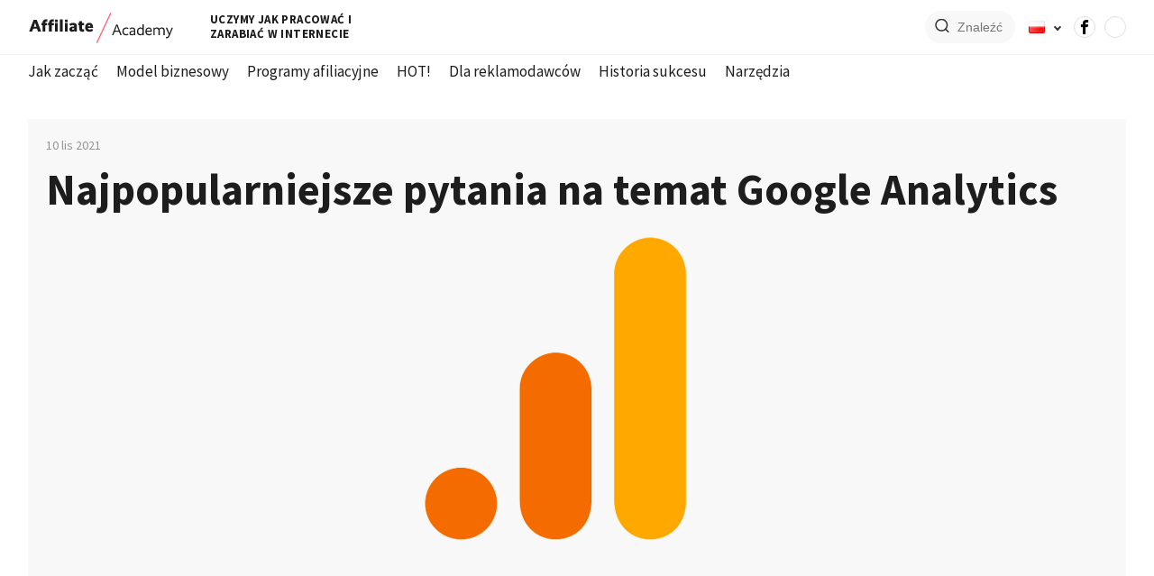

--- FILE ---
content_type: text/html; charset=UTF-8
request_url: https://edu.affiliate.admitad.com/pl/najpopularniejsze-pytania-na-temat-google-analytics/
body_size: 17188
content:
<!doctype html>
<html lang="pl" dir="1">
<head>
	<meta charset="utf-8">
	<meta name="viewport" content="width=device-width, initial-scale=1">
	<meta name="facebook-domain-verification" content="j5hxtlpt0wfkw7cbfq2rrittb9h380" />
	<link rel="preconnect" href="https://fonts.gstatic.com">
	<link href="https://fonts.googleapis.com/css2?family=Source+Sans+Pro:ital,wght@0,200;0,300;0,400;0,600;0,700;1,200;1,300;1,400;1,600;1,700&display=swap" rel="stylesheet">
	<title>Jak korzystać z Google Analytics</title>
	        <script type="text/javascript" src="https://cdn.consentmanager.net/delivery/autoblock/35724.js" data-cmp-ab="1"
                data-cmp-host="delivery.consentmanager.net"
                data-cmp-cdn="cdn.consentmanager.net"
                data-cmp-codesrc="10" data-cmp-id="35724"></script>
        <meta name='robots' content='index, follow, max-image-preview:large, max-snippet:-1, max-video-preview:-1' />
<!-- Meta Pixel Code -->

<script>

!function(f,b,e,v,n,t,s)

{if(f.fbq)return;n=f.fbq=function(){n.callMethod?

n.callMethod.apply(n,arguments):n.queue.push(arguments)};

if(!f._fbq)f._fbq=n;n.push=n;n.loaded=!0;n.version='2.0';

n.queue=[];t=b.createElement(e);t.async=!0;

t.src=v;s=b.getElementsByTagName(e)[0];

s.parentNode.insertBefore(t,s)}(window, document,'script',

'https://connect.facebook.net/en_US/fbevents.js');

fbq('init', '740051920383882');

fbq('track', 'PageView');

</script>

<noscript></noscript>

<!-- End Meta Pixel Code -->

<!-- Twitter conversion tracking base code -->
<script>
!function(e,t,n,s,u,a){e.twq||(s=e.twq=function(){s.exe?s.exe.apply(s,arguments):s.queue.push(arguments);
},s.version='1.1',s.queue=[],u=t.createElement(n),u.async=!0,u.src='https://static.ads-twitter.com/uwt.js',
a=t.getElementsByTagName(n)[0],a.parentNode.insertBefore(u,a))}(window,document,'script');
twq('config','o5vi6');
</script>
<!-- End Twitter conversion tracking base code --><!-- Twitter conversion tracking event code -->
<script type="text/javascript">
  // Insert Twitter Event ID
  twq('event', 'tw-o5vi6-o9neo', {
    contents: [], // use this to pass an array of products or content
    conversion_id: null // use this to pass a unique ID for the conversion event for deduplication (e.g. order id '1a2b3c')
  });
</script>
<!-- End Twitter conversion tracking event code -->
<script>
window.attachLoginLink=function(){"__cmp"in window?__cmp("addEventListener",["consent",function(){var o=__cmp("exportConsent");if(!o)return;const t=o=>o.replace(/^www\./i,"").toLowerCase(),e=t(window.location.hostname),n=["adgoal.de","adgoal.net","admitad.com","adsecurity.com","catuik.com","checkrewards.com","convertsocial.net","dmrush.io","fairsavings.com","fusionmio.com","giftmio.com","mitgame.com","mitgo.com","mitgo.tech","mitgoid.com","mobmio.com","takeads.com","takecashback.net","takedeals.com","takefluence.com","taketiles.net","tapfiliate.com","taprevo.com","topvalueshopping.com","trendweave.com","edu.affiliate.admitad.com","en.wlcoupons.com"].map((o=>o.replace(/\./g,"\\."))).join("|"),a=new RegExp("^https?:\\/\\/(www\\.)?([a-z0-9-]+\\.)*("+n+")(\\/|$)","i");function c(o,t){const e=o.hash.replace(/^#/,""),n=new URLSearchParams(e);n.has("cmpimport")||(n.set("cmpimport",t),o.hash="#"+n.toString())}const i=document.getElementsByTagName("a");for(let n=0;n<i.length;n++){const m=i[n];if(!m.href)continue;if(!a.test(m.href))continue;let s;try{s=t(new URL(m.href).hostname)}catch(o){continue}s!==e&&c(m,o)}},!1]):window.setTimeout(window.attachLoginLink,200)},window.attachLoginLink();
</script><!-- Meta Pixel Code -->

<script>

!function(f,b,e,v,n,t,s)

{if(f.fbq)return;n=f.fbq=function(){n.callMethod?

n.callMethod.apply(n,arguments):n.queue.push(arguments)};

if(!f._fbq)f._fbq=n;n.push=n;n.loaded=!0;n.version='2.0';

n.queue=[];t=b.createElement(e);t.async=!0;

t.src=v;s=b.getElementsByTagName(e)[0];

s.parentNode.insertBefore(t,s)}(window, document,'script',

'https://connect.facebook.net/en_US/fbevents.js');

fbq('init', '740051920383882');

fbq('track', 'PageView');

</script>

<noscript></noscript>

<!-- End Meta Pixel Code -->

<!-- Twitter conversion tracking base code -->
<script>
!function(e,t,n,s,u,a){e.twq||(s=e.twq=function(){s.exe?s.exe.apply(s,arguments):s.queue.push(arguments);
},s.version='1.1',s.queue=[],u=t.createElement(n),u.async=!0,u.src='https://static.ads-twitter.com/uwt.js',
a=t.getElementsByTagName(n)[0],a.parentNode.insertBefore(u,a))}(window,document,'script');
twq('config','o5vi6');
</script>
<!-- End Twitter conversion tracking base code --><!-- Twitter conversion tracking event code -->
<script type="text/javascript">
  // Insert Twitter Event ID
  twq('event', 'tw-o5vi6-o9neo', {
    contents: [], // use this to pass an array of products or content
    conversion_id: null // use this to pass a unique ID for the conversion event for deduplication (e.g. order id '1a2b3c')
  });
</script>
<!-- End Twitter conversion tracking event code -->
<script>
window.attachLoginLink=function(){"__cmp"in window?__cmp("addEventListener",["consent",function(){var o=__cmp("exportConsent");if(!o)return;const t=o=>o.replace(/^www\./i,"").toLowerCase(),e=t(window.location.hostname),n=["adgoal.de","adgoal.net","admitad.com","adsecurity.com","catuik.com","checkrewards.com","convertsocial.net","dmrush.io","fairsavings.com","fusionmio.com","giftmio.com","mitgame.com","mitgo.com","mitgo.tech","mitgoid.com","mobmio.com","takeads.com","takecashback.net","takedeals.com","takefluence.com","taketiles.net","tapfiliate.com","taprevo.com","topvalueshopping.com","trendweave.com","edu.affiliate.admitad.com","en.wlcoupons.com"].map((o=>o.replace(/\./g,"\\."))).join("|"),a=new RegExp("^https?:\\/\\/(www\\.)?([a-z0-9-]+\\.)*("+n+")(\\/|$)","i");function c(o,t){const e=o.hash.replace(/^#/,""),n=new URLSearchParams(e);n.has("cmpimport")||(n.set("cmpimport",t),o.hash="#"+n.toString())}const i=document.getElementsByTagName("a");for(let n=0;n<i.length;n++){const m=i[n];if(!m.href)continue;if(!a.test(m.href))continue;let s;try{s=t(new URL(m.href).hostname)}catch(o){continue}s!==e&&c(m,o)}},!1]):window.setTimeout(window.attachLoginLink,200)},window.attachLoginLink();
</script><link rel="alternate" href="https://edu.affiliate.admitad.com/en/top-questions-about-google-analytics/" hreflang="en" />
<link rel="alternate" href="https://edu.affiliate.admitad.com/pl/najpopularniejsze-pytania-na-temat-google-analytics/" hreflang="pl" />
<link rel="alternate" href="https://edu.affiliate.admitad.com/pl/" hreflang="x-default" />

	<!-- This site is optimized with the Yoast SEO Premium plugin v18.4 (Yoast SEO v18.6) - https://yoast.com/wordpress/plugins/seo/ -->
	<title>Jak korzystać z Google Analytics</title>
	<meta name="description" content="W tym artykule omówimy najczęściej zadawane przez użytkowników pytania dotyczące tego, jak korzystać z Google Analytics," />
	<link rel="canonical" href="https://edu.affiliate.admitad.com/pl/najpopularniejsze-pytania-na-temat-google-analytics/" />
	<meta property="og:locale" content="pl_PL" />
	<meta property="og:locale:alternate" content="en_US" />
	<meta property="og:type" content="article" />
	<meta property="og:title" content="Najpopularniejsze pytania na temat Google Analytics" />
	<meta property="og:description" content="W tym artykule omówimy najczęściej zadawane przez użytkowników pytania dotyczące tego, jak korzystać z Google Analytics," />
	<meta property="og:url" content="https://edu.affiliate.admitad.com/pl/najpopularniejsze-pytania-na-temat-google-analytics/" />
	<meta property="og:site_name" content="Affiliate Academy" />
	<meta property="article:published_time" content="2021-11-10T10:29:00+00:00" />
	<meta property="article:modified_time" content="2022-12-23T12:55:24+00:00" />
	<meta property="og:image" content="https://edu.affiliate.admitad.com/wp-content/uploads/2021/11/s-google-analytics-2.png" />
	<meta property="og:image:width" content="680" />
	<meta property="og:image:height" content="680" />
	<meta property="og:image:type" content="image/png" />
	<meta name="twitter:card" content="summary_large_image" />
	<script type="application/ld+json" class="yoast-schema-graph">{"@context":"https://schema.org","@graph":[{"@type":"WebSite","@id":"https://edu.affiliate.admitad.com/pl/#website","url":"https://edu.affiliate.admitad.com/pl/","name":"Affiliate Academy","description":"Uczymy jak pracować i zarabiać w Internecie","potentialAction":[{"@type":"SearchAction","target":{"@type":"EntryPoint","urlTemplate":"https://edu.affiliate.admitad.com/pl/?s={search_term_string}"},"query-input":"required name=search_term_string"}],"inLanguage":"pl-PL"},{"@type":"ImageObject","@id":"https://edu.affiliate.admitad.com/pl/najpopularniejsze-pytania-na-temat-google-analytics/#primaryimage","inLanguage":"pl-PL","url":"https://edu.affiliate.admitad.com/wp-content/uploads/2021/11/s-google-analytics-2.png","contentUrl":"https://edu.affiliate.admitad.com/wp-content/uploads/2021/11/s-google-analytics-2.png","width":680,"height":680},{"@type":"WebPage","@id":"https://edu.affiliate.admitad.com/pl/najpopularniejsze-pytania-na-temat-google-analytics/#webpage","url":"https://edu.affiliate.admitad.com/pl/najpopularniejsze-pytania-na-temat-google-analytics/","name":"Jak korzystać z Google Analytics","isPartOf":{"@id":"https://edu.affiliate.admitad.com/pl/#website"},"primaryImageOfPage":{"@id":"https://edu.affiliate.admitad.com/pl/najpopularniejsze-pytania-na-temat-google-analytics/#primaryimage"},"datePublished":"2021-11-10T10:29:00+00:00","dateModified":"2022-12-23T12:55:24+00:00","author":"Admitad","description":"W tym artykule omówimy najczęściej zadawane przez użytkowników pytania dotyczące tego, jak korzystać z Google Analytics,","breadcrumb":{"@id":"https://edu.affiliate.admitad.com/pl/najpopularniejsze-pytania-na-temat-google-analytics/#breadcrumb"},"inLanguage":"pl-PL","potentialAction":[{"@type":"ReadAction","target":["https://edu.affiliate.admitad.com/pl/najpopularniejsze-pytania-na-temat-google-analytics/"]}],"copyrightHolder":"Admitad"},{"@type":"BreadcrumbList","@id":"https://edu.affiliate.admitad.com/pl/najpopularniejsze-pytania-na-temat-google-analytics/#breadcrumb","itemListElement":[{"@type":"ListItem","position":1,"name":"Strona główna","item":"https://edu.affiliate.admitad.com/pl/"},{"@type":"ListItem","position":2,"name":"Najpopularniejsze pytania na temat Google Analytics"}]}]}</script>
	<!-- / Yoast SEO Premium plugin. -->


<link href='https://fonts.gstatic.com' crossorigin rel='preconnect' />
				<!-- This site uses the Google Analytics by MonsterInsights plugin v8.10.0 - Using Analytics tracking - https://www.monsterinsights.com/ -->
		<!-- Note: MonsterInsights is not currently configured on this site. The site owner needs to authenticate with Google Analytics in the MonsterInsights settings panel. -->
					<!-- No UA code set -->
				<!-- / Google Analytics by MonsterInsights -->
		<link rel='stylesheet' id='wp-block-library-css'  href='https://edu.affiliate.admitad.com/wp-includes/css/dist/block-library/style.min.css?ver=5.9.3' type='text/css' media='all' />
<link rel='stylesheet' id='ultimate_blocks-cgb-style-css-css'  href='https://edu.affiliate.admitad.com/wp-content/plugins/ultimate-blocks/dist/blocks.style.build.css?ver=2.4.15' type='text/css' media='all' />
<style id='global-styles-inline-css' type='text/css'>
body{--wp--preset--color--black: #000000;--wp--preset--color--cyan-bluish-gray: #abb8c3;--wp--preset--color--white: #ffffff;--wp--preset--color--pale-pink: #f78da7;--wp--preset--color--vivid-red: #cf2e2e;--wp--preset--color--luminous-vivid-orange: #ff6900;--wp--preset--color--luminous-vivid-amber: #fcb900;--wp--preset--color--light-green-cyan: #7bdcb5;--wp--preset--color--vivid-green-cyan: #00d084;--wp--preset--color--pale-cyan-blue: #8ed1fc;--wp--preset--color--vivid-cyan-blue: #0693e3;--wp--preset--color--vivid-purple: #9b51e0;--wp--preset--gradient--vivid-cyan-blue-to-vivid-purple: linear-gradient(135deg,rgba(6,147,227,1) 0%,rgb(155,81,224) 100%);--wp--preset--gradient--light-green-cyan-to-vivid-green-cyan: linear-gradient(135deg,rgb(122,220,180) 0%,rgb(0,208,130) 100%);--wp--preset--gradient--luminous-vivid-amber-to-luminous-vivid-orange: linear-gradient(135deg,rgba(252,185,0,1) 0%,rgba(255,105,0,1) 100%);--wp--preset--gradient--luminous-vivid-orange-to-vivid-red: linear-gradient(135deg,rgba(255,105,0,1) 0%,rgb(207,46,46) 100%);--wp--preset--gradient--very-light-gray-to-cyan-bluish-gray: linear-gradient(135deg,rgb(238,238,238) 0%,rgb(169,184,195) 100%);--wp--preset--gradient--cool-to-warm-spectrum: linear-gradient(135deg,rgb(74,234,220) 0%,rgb(151,120,209) 20%,rgb(207,42,186) 40%,rgb(238,44,130) 60%,rgb(251,105,98) 80%,rgb(254,248,76) 100%);--wp--preset--gradient--blush-light-purple: linear-gradient(135deg,rgb(255,206,236) 0%,rgb(152,150,240) 100%);--wp--preset--gradient--blush-bordeaux: linear-gradient(135deg,rgb(254,205,165) 0%,rgb(254,45,45) 50%,rgb(107,0,62) 100%);--wp--preset--gradient--luminous-dusk: linear-gradient(135deg,rgb(255,203,112) 0%,rgb(199,81,192) 50%,rgb(65,88,208) 100%);--wp--preset--gradient--pale-ocean: linear-gradient(135deg,rgb(255,245,203) 0%,rgb(182,227,212) 50%,rgb(51,167,181) 100%);--wp--preset--gradient--electric-grass: linear-gradient(135deg,rgb(202,248,128) 0%,rgb(113,206,126) 100%);--wp--preset--gradient--midnight: linear-gradient(135deg,rgb(2,3,129) 0%,rgb(40,116,252) 100%);--wp--preset--duotone--dark-grayscale: url('#wp-duotone-dark-grayscale');--wp--preset--duotone--grayscale: url('#wp-duotone-grayscale');--wp--preset--duotone--purple-yellow: url('#wp-duotone-purple-yellow');--wp--preset--duotone--blue-red: url('#wp-duotone-blue-red');--wp--preset--duotone--midnight: url('#wp-duotone-midnight');--wp--preset--duotone--magenta-yellow: url('#wp-duotone-magenta-yellow');--wp--preset--duotone--purple-green: url('#wp-duotone-purple-green');--wp--preset--duotone--blue-orange: url('#wp-duotone-blue-orange');--wp--preset--font-size--small: 13px;--wp--preset--font-size--medium: 20px;--wp--preset--font-size--large: 36px;--wp--preset--font-size--x-large: 42px;}.has-black-color{color: var(--wp--preset--color--black) !important;}.has-cyan-bluish-gray-color{color: var(--wp--preset--color--cyan-bluish-gray) !important;}.has-white-color{color: var(--wp--preset--color--white) !important;}.has-pale-pink-color{color: var(--wp--preset--color--pale-pink) !important;}.has-vivid-red-color{color: var(--wp--preset--color--vivid-red) !important;}.has-luminous-vivid-orange-color{color: var(--wp--preset--color--luminous-vivid-orange) !important;}.has-luminous-vivid-amber-color{color: var(--wp--preset--color--luminous-vivid-amber) !important;}.has-light-green-cyan-color{color: var(--wp--preset--color--light-green-cyan) !important;}.has-vivid-green-cyan-color{color: var(--wp--preset--color--vivid-green-cyan) !important;}.has-pale-cyan-blue-color{color: var(--wp--preset--color--pale-cyan-blue) !important;}.has-vivid-cyan-blue-color{color: var(--wp--preset--color--vivid-cyan-blue) !important;}.has-vivid-purple-color{color: var(--wp--preset--color--vivid-purple) !important;}.has-black-background-color{background-color: var(--wp--preset--color--black) !important;}.has-cyan-bluish-gray-background-color{background-color: var(--wp--preset--color--cyan-bluish-gray) !important;}.has-white-background-color{background-color: var(--wp--preset--color--white) !important;}.has-pale-pink-background-color{background-color: var(--wp--preset--color--pale-pink) !important;}.has-vivid-red-background-color{background-color: var(--wp--preset--color--vivid-red) !important;}.has-luminous-vivid-orange-background-color{background-color: var(--wp--preset--color--luminous-vivid-orange) !important;}.has-luminous-vivid-amber-background-color{background-color: var(--wp--preset--color--luminous-vivid-amber) !important;}.has-light-green-cyan-background-color{background-color: var(--wp--preset--color--light-green-cyan) !important;}.has-vivid-green-cyan-background-color{background-color: var(--wp--preset--color--vivid-green-cyan) !important;}.has-pale-cyan-blue-background-color{background-color: var(--wp--preset--color--pale-cyan-blue) !important;}.has-vivid-cyan-blue-background-color{background-color: var(--wp--preset--color--vivid-cyan-blue) !important;}.has-vivid-purple-background-color{background-color: var(--wp--preset--color--vivid-purple) !important;}.has-black-border-color{border-color: var(--wp--preset--color--black) !important;}.has-cyan-bluish-gray-border-color{border-color: var(--wp--preset--color--cyan-bluish-gray) !important;}.has-white-border-color{border-color: var(--wp--preset--color--white) !important;}.has-pale-pink-border-color{border-color: var(--wp--preset--color--pale-pink) !important;}.has-vivid-red-border-color{border-color: var(--wp--preset--color--vivid-red) !important;}.has-luminous-vivid-orange-border-color{border-color: var(--wp--preset--color--luminous-vivid-orange) !important;}.has-luminous-vivid-amber-border-color{border-color: var(--wp--preset--color--luminous-vivid-amber) !important;}.has-light-green-cyan-border-color{border-color: var(--wp--preset--color--light-green-cyan) !important;}.has-vivid-green-cyan-border-color{border-color: var(--wp--preset--color--vivid-green-cyan) !important;}.has-pale-cyan-blue-border-color{border-color: var(--wp--preset--color--pale-cyan-blue) !important;}.has-vivid-cyan-blue-border-color{border-color: var(--wp--preset--color--vivid-cyan-blue) !important;}.has-vivid-purple-border-color{border-color: var(--wp--preset--color--vivid-purple) !important;}.has-vivid-cyan-blue-to-vivid-purple-gradient-background{background: var(--wp--preset--gradient--vivid-cyan-blue-to-vivid-purple) !important;}.has-light-green-cyan-to-vivid-green-cyan-gradient-background{background: var(--wp--preset--gradient--light-green-cyan-to-vivid-green-cyan) !important;}.has-luminous-vivid-amber-to-luminous-vivid-orange-gradient-background{background: var(--wp--preset--gradient--luminous-vivid-amber-to-luminous-vivid-orange) !important;}.has-luminous-vivid-orange-to-vivid-red-gradient-background{background: var(--wp--preset--gradient--luminous-vivid-orange-to-vivid-red) !important;}.has-very-light-gray-to-cyan-bluish-gray-gradient-background{background: var(--wp--preset--gradient--very-light-gray-to-cyan-bluish-gray) !important;}.has-cool-to-warm-spectrum-gradient-background{background: var(--wp--preset--gradient--cool-to-warm-spectrum) !important;}.has-blush-light-purple-gradient-background{background: var(--wp--preset--gradient--blush-light-purple) !important;}.has-blush-bordeaux-gradient-background{background: var(--wp--preset--gradient--blush-bordeaux) !important;}.has-luminous-dusk-gradient-background{background: var(--wp--preset--gradient--luminous-dusk) !important;}.has-pale-ocean-gradient-background{background: var(--wp--preset--gradient--pale-ocean) !important;}.has-electric-grass-gradient-background{background: var(--wp--preset--gradient--electric-grass) !important;}.has-midnight-gradient-background{background: var(--wp--preset--gradient--midnight) !important;}.has-small-font-size{font-size: var(--wp--preset--font-size--small) !important;}.has-medium-font-size{font-size: var(--wp--preset--font-size--medium) !important;}.has-large-font-size{font-size: var(--wp--preset--font-size--large) !important;}.has-x-large-font-size{font-size: var(--wp--preset--font-size--x-large) !important;}
</style>
<link rel='stylesheet' id='ad-sitemap-css'  href='https://edu.affiliate.admitad.com/wp-content/plugins/ad-sitemap/assets/style.css?ver=5.9.3' type='text/css' media='all' />
<style id='cmn-style-inline-css' type='text/css'>
		[data-preview="loading"] {
			filter: blur(10px) !important;
		}
		
</style>
<link rel='stylesheet' id='swipercss-css'  href='https://edu.affiliate.admitad.com/wp-content/themes/academy_v2/assets/scss/lib/swiper.min.css?ver=5.9.3' type='text/css' media='all' />
<link rel='stylesheet' id='fancyboxcss-css'  href='https://edu.affiliate.admitad.com/wp-content/themes/academy_v2/assets/scss/lib/jquery.fancybox.min.css?ver=5.9.3' type='text/css' media='all' />
<link rel='stylesheet' id='maincss-css'  href='https://edu.affiliate.admitad.com/wp-content/themes/academy_v2/dist/style.css?ver=5.9.3' type='text/css' media='all' />
<script type='text/javascript' id='wp-sentry-browser-js-extra'>
/* <![CDATA[ */
var wp_sentry = {"dsn":"https:\/\/ab0a2773d85c4d229242f6edce034636@sentry.admit.ad\/3","tracesSampleRate":"0","environment":"prod","release":"1.0","context":{"tags":{"wordpress":"5.9.3","language":"pl-PL"},"user":{"id":0,"name":"anonymous"}}};
/* ]]> */
</script>
<script type='text/javascript' src='https://edu.affiliate.admitad.com/wp-content/plugins/wp-sentry/public/wp-sentry-browser.min.js?ver=4.17.0' id='wp-sentry-browser-js'></script>
<script type='text/javascript' src='https://edu.affiliate.admitad.com/wp-content/plugins/cmn-lazy-load/assets/js/cmn-lazy-load.js?ver=5.9.3' id='cmn-lazy-load-js'></script>
<link rel="https://api.w.org/" href="https://edu.affiliate.admitad.com/wp-json/" /><link rel="alternate" type="application/json" href="https://edu.affiliate.admitad.com/wp-json/wp/v2/posts/26782" /><link rel="wlwmanifest" type="application/wlwmanifest+xml" href="https://edu.affiliate.admitad.com/wp-includes/wlwmanifest.xml" /> 
<meta name="generator" content="WordPress 5.9.3" />
<link rel='shortlink' href='https://edu.affiliate.admitad.com/?p=26782' />

<style>#ub_table-of-contents-5b5ba9f1-9208-47af-b60c-f9d5ea533b36 .ub_table-of-contents-header{ text-align: left; } </style>
    
    		<link rel="amphtml" href="https://edu.affiliate.admitad.com/pl/najpopularniejsze-pytania-na-temat-google-analytics/amp/"><link rel="icon" href="https://edu.affiliate.admitad.com/wp-content/uploads/2022/04/academy_favicon_100x100px.png" sizes="32x32" />
<link rel="icon" href="https://edu.affiliate.admitad.com/wp-content/uploads/2022/04/academy_favicon_100x100px.png" sizes="192x192" />
<link rel="apple-touch-icon" href="https://edu.affiliate.admitad.com/wp-content/uploads/2022/04/academy_favicon_100x100px.png" />
<meta name="msapplication-TileImage" content="https://edu.affiliate.admitad.com/wp-content/uploads/2022/04/academy_favicon_100x100px.png" />
		<style type="text/css" id="wp-custom-css">
			.app__single .wp-block-columns .wp-block-image img {
	max-height: initial;
  width: initial;
	min-width: initial;
}
.wp-block-image.size-full img {
	max-height: initial;
}
@media (max-width: 767px) {
	#comments ul a {
		white-space: normal !important;
	}
}		</style>
		
<!-- START - Open Graph and Twitter Card Tags 3.1.2 -->
 <!-- Facebook Open Graph -->
  <meta property="og:locale" content="pl_PL"/>
  <meta property="og:site_name" content="Affiliate Academy"/>
  <meta property="og:title" content="Jak korzystać z Google Analytics"/>
  <meta property="og:url" content="https://edu.affiliate.admitad.com/pl/najpopularniejsze-pytania-na-temat-google-analytics/"/>
  <meta property="og:type" content="article"/>
  <meta property="og:description" content="W tym artykule omówimy najczęściej zadawane przez użytkowników pytania dotyczące tego, jak korzystać z Google Analytics,"/>
  <meta property="og:image" content="https://edu.affiliate.admitad.com/wp-content/uploads/2021/11/s-google-analytics-2.png"/>
  <meta property="og:image:url" content="https://edu.affiliate.admitad.com/wp-content/uploads/2021/11/s-google-analytics-2.png"/>
  <meta property="og:image:secure_url" content="https://edu.affiliate.admitad.com/wp-content/uploads/2021/11/s-google-analytics-2.png"/>
  <meta property="article:published_time" content="2021-11-10T13:29:00+03:00"/>
  <meta property="article:modified_time" content="2022-12-23T15:55:24+03:00" />
  <meta property="og:updated_time" content="2022-12-23T15:55:24+03:00" />
  <meta property="article:section" content="Model biznesowy"/>
  <meta property="article:section" content="Narzędzia"/>
  <meta property="article:section" content="Jak zacząć"/>
 <!-- Google+ / Schema.org -->
  <meta itemprop="name" content="Jak korzystać z Google Analytics"/>
  <meta itemprop="headline" content="Jak korzystać z Google Analytics"/>
  <meta itemprop="description" content="W tym artykule omówimy najczęściej zadawane przez użytkowników pytania dotyczące tego, jak korzystać z Google Analytics,"/>
  <meta itemprop="image" content="https://edu.affiliate.admitad.com/wp-content/uploads/2021/11/s-google-analytics-2.png"/>
  <meta itemprop="datePublished" content="2021-11-10"/>
  <meta itemprop="dateModified" content="2022-12-23T15:55:24+03:00" />
  <meta itemprop="author" content="Maciej Józefowicz"/>
  <!--<meta itemprop="publisher" content="Affiliate Academy"/>--> <!-- To solve: The attribute publisher.itemtype has an invalid value -->
 <!-- Twitter Cards -->
  <meta name="twitter:title" content="Jak korzystać z Google Analytics"/>
  <meta name="twitter:url" content="https://edu.affiliate.admitad.com/pl/najpopularniejsze-pytania-na-temat-google-analytics/"/>
  <meta name="twitter:description" content="W tym artykule omówimy najczęściej zadawane przez użytkowników pytania dotyczące tego, jak korzystać z Google Analytics,"/>
  <meta name="twitter:image" content="https://edu.affiliate.admitad.com/wp-content/uploads/2021/11/s-google-analytics-2.png"/>
  <meta name="twitter:card" content="summary_large_image"/>
 <!-- SEO -->
 <!-- Misc. tags -->
 <!-- is_singular | yoast_seo -->
<!-- END - Open Graph and Twitter Card Tags 3.1.2 -->
	
	<!-- END Yandex webmaster verification -->
	<noscript><div><img src="https://mc.yandex.ru/watch/66695392" style="position:absolute; left:-9999px;" alt="" /></div></noscript>
    <script>

        mindbox = window.mindbox || function() { mindbox.queue.push(arguments); };

        mindbox.queue = mindbox.queue || [];

        mindbox('create', {

            endpointId: 'AdmitadAcademy'

        });

    </script>

    <script src="https://api.mindbox.cloud/scripts/v1/tracker.js" async></script>
</head>
<body class="post-template-default single single-post postid-26782 single-format-standard wp-custom-logo theme-pl">
<div id="wrapper" class="wrapper">
	<header>
		<div class="app__container--full">
			<div class="app__container">
				<div class="app__row app__row--main">
					<div class="app__col app__col-1">
						<div class="app__row app__row--logo">
							<div class="app__col app__col-1">
								<a href="https://edu.affiliate.admitad.com/pl" class="href">
									<img src="https://edu.affiliate.admitad.com/wp-content/uploads/2022/02/logo-full.svg" width="162" height="60" alt="" class="src">
								</a>
							</div>
							<div class="app__col app__col-2">
								<span class="slogan">Uczymy jak pracować i zarabiać w Internecie</span>
							</div>
						</div>
					</div>
					<div class="app__col app__col-2">
						<div class="app__ic--1"></div>
								<div class="app__search hide">
			<form action='https://edu.affiliate.admitad.com/pl/' class="form--1">
				<button class="search_btn" type="submit">
					<img src="https://edu.affiliate.admitad.com/wp-content/themes/academy_v2/assets/img/search.svg" alt="">
				</button>
				<a class="btn_search-close"></a>
				<input placeholder="Znaleźć" value="" name="s" autocomplete="off">
			</form>
			<div class="app__search--result"></div>
		</div>
										<div class="app__lang">
			<div class="app__lang--current">
				<img src="[data-uri]" alt="" class="src">
			</div>
			<ul class="app__lang--list">
					<li class="lang-item lang-item-38 lang-item-ru no-translation lang-item-first"><a href="https://edu.affiliate.admitad.com/ru/"><img src="[data-uri]" alt="Русский" width="16" height="11" /><span style="margin-left:0.3em">Русский</span></a></li>
	<li class="lang-item lang-item-41 lang-item-en"><a href="https://edu.affiliate.admitad.com/en/top-questions-about-google-analytics/"><img src="[data-uri]" alt="English" width="16" height="11" /><span style="margin-left:0.3em">English</span></a></li>
	<li class="lang-item lang-item-45 lang-item-pl current-lang"><a href="https://edu.affiliate.admitad.com/pl/najpopularniejsze-pytania-na-temat-google-analytics/"><img src="[data-uri]" alt="Polski" width="16" height="11" /><span style="margin-left:0.3em">Polski</span></a></li>
	<li class="lang-item lang-item-49 lang-item-ar no-translation"><a href="https://edu.affiliate.admitad.com/ar/"><img src="[data-uri]" alt="العربية" width="16" height="11" /><span style="margin-left:0.3em">العربية</span></a></li>
	<li class="lang-item lang-item-1049 lang-item-es no-translation"><a href="https://edu.affiliate.admitad.com/es/"><img src="[data-uri]" alt="Español" width="16" height="11" /><span style="margin-left:0.3em">Español</span></a></li>
			</ul>
		</div>
								<div class="app__social"><ul>			<li class="soc-mark">
				<a target="_blank" href="https://www.facebook.com/admitadacademy">
					<img class="wp-image-943" src="https://edu.affiliate.admitad.com/wp-content/uploads/2020/08/facebook2.png" alt="">
				</a>
			</li>
						<li class="soc-mark">
				<a target="_blank" href="https://www.youtube.com/channel/UCD7ABB9QwzobCDdGlfWm8QA">
					<img class="wp-image-23029" src="https://edu.affiliate.admitad.com/wp-content/uploads/2021/07/admin-ajax.png" alt="">
				</a>
			</li>
			</ul></div>						<div class="burger_btn"><span></span></div>
					</div>
				</div>
			</div>
		</div>
		<div class="app__container">
			<nav class="app__nav app__nav--main">
				<ul id="menu-main_menu_pl" class=""><li id="menu-item-15622" class="menu-item menu-item-type-taxonomy menu-item-object-category current-post-ancestor current-menu-parent current-post-parent menu-item-15622"><a href="https://edu.affiliate.admitad.com/pl/kategoria/jak-zaczac/">Jak zacząć</a></li>
<li id="menu-item-15623" class="menu-item menu-item-type-taxonomy menu-item-object-category current-post-ancestor current-menu-parent current-post-parent menu-item-15623"><a href="https://edu.affiliate.admitad.com/pl/kategoria/model-biznesowy/">Model biznesowy</a></li>
<li id="menu-item-15624" class="menu-item menu-item-type-taxonomy menu-item-object-category menu-item-15624"><a href="https://edu.affiliate.admitad.com/pl/kategoria/programy-afiliacyjne/">Programy afiliacyjne</a></li>
<li id="menu-item-15626" class="menu-item menu-item-type-taxonomy menu-item-object-category menu-item-15626"><a href="https://edu.affiliate.admitad.com/pl/kategoria/sezonnost-i-infopovod-pl/">HOT!</a></li>
<li id="menu-item-15627" class="menu-item menu-item-type-taxonomy menu-item-object-category menu-item-15627"><a href="https://edu.affiliate.admitad.com/pl/kategoria/dla-reklamodawcow/">Dla reklamodawców</a></li>
<li id="menu-item-15628" class="menu-item menu-item-type-taxonomy menu-item-object-category menu-item-15628"><a href="https://edu.affiliate.admitad.com/pl/kategoria/historia-sukcesu/">Historia sukcesu</a></li>
<li id="menu-item-15629" class="menu-item menu-item-type-taxonomy menu-item-object-category current-post-ancestor current-menu-parent current-post-parent menu-item-15629"><a href="https://edu.affiliate.admitad.com/pl/kategoria/narzedzia/">Narzędzia</a></li>
</ul>			</nav>
		</div>
	</header>
<main>
	<section class="app__content">
		<div class="app__container">
			<div>
				<div class="app__single">
																																<div class="app__single__head app__mod--1">
								<div class="app__single__head--box">
									<div class="app__single__head--time">10 lis 2021</div>
									<h1>Najpopularniejsze pytania na temat Google Analytics</h1>
									<div class="app__single__head--image">
										<img data-src="https://edu.affiliate.admitad.com/wp-content/uploads/2021/11/s-google-analytics-2.png" data-preview="loading" width="680" height="680" src="https://edu.affiliate.admitad.com/wp-content/uploads/2021/11/s-google-analytics-2-155x155.png" class="wp-image-26784 attachment-full size-full wp-post-image" alt="" />									</div>
								</div>
								<div class="app__single--col">
									<div class="app__single__head--text">
										<p>Słowo „analityka” nie budzi już popłochu u wydawców, blogerów, właścicieli stron internetowych ani przedsiębiorców z branży e-commerce. </p>
												<div class="article-item_share">
			<div class="article-item_share-text">Przeczytaj później lub udostępnij znajomym</div>
			<script src="https://yastatic.net/es5-shims/0.0.2/es5-shims.min.js"></script>
			<script src="https://yastatic.net/share2/share.js"></script>
			<div class="ya-share2" data-services="vkontakte,facebook,odnoklassniki,twitter"></div>
		</div>
											</div>
								</div>
							</div>
							<div class="app__single--box">
								
<div class="wp-block-columns">
<div class="wp-block-column" style="flex-basis:66.66%">
<p>W tym artykule omówimy najczęściej zadawane przez użytkowników pytania dotyczące tego, jak korzystać z Google Analytics, podzielimy się kilkoma pomocnymi linkami i wyjaśnimy główne aspekty funkcjonowania tej usługi.</p>


<div class="ub_table-of-contents" data-showtext="show" data-hidetext="hide" data-scrolltype="auto" id="ub_table-of-contents-5b5ba9f1-9208-47af-b60c-f9d5ea533b36" data-initiallyhideonmobile="false"
                    data-initiallyshow="true"><div class="ub_table-of-contents-extra-container"><div class="ub_table-of-contents-container ub_table-of-contents-1-column "><ul><li><a href=https://edu.affiliate.admitad.com/pl/najpopularniejsze-pytania-na-temat-google-analytics/#0-dlaczego-google-analytics->Dlaczego Google Analytics?</a></li><li><a href=https://edu.affiliate.admitad.com/pl/najpopularniejsze-pytania-na-temat-google-analytics/#1-jak-google-analytics-gromadzi-dane->Jak Google Analytics gromadzi dane?</a></li><li><a href=https://edu.affiliate.admitad.com/pl/najpopularniejsze-pytania-na-temat-google-analytics/#2-jak-wstawi%C4%87-kod-%C5%9Bledzenia-google-analytics-w-kodzie-strony-lub-przez-google-tag-manager->Jak wstawić kod śledzenia Google Analytics (w kodzie strony lub przez Google Tag Manager)</a></li><li><a href=https://edu.affiliate.admitad.com/pl/najpopularniejsze-pytania-na-temat-google-analytics/#3-czym-jest-google-analytics-4->Czym jest Google Analytics 4?</a></li><li><a href=https://edu.affiliate.admitad.com/pl/najpopularniejsze-pytania-na-temat-google-analytics/#4-czym-s%C4%85-zdarzenia-google-analytics-i-jak-je-konfigurowa%C4%87->Czym są zdarzenia Google Analytics i jak je konfigurować</a></li><li><a href=https://edu.affiliate.admitad.com/pl/najpopularniejsze-pytania-na-temat-google-analytics/#5-czym-s%C4%85-cele-google-analytics-i-jak-je-konfigurowa%C4%87->Czym są cele Google Analytics i jak je konfigurować</a></li><li><a href=https://edu.affiliate.admitad.com/pl/najpopularniejsze-pytania-na-temat-google-analytics/#6-jakie-raporty-generuje-google-analytics->Jakie raporty generuje Google Analytics?</a></li><li><a href=https://edu.affiliate.admitad.com/pl/najpopularniejsze-pytania-na-temat-google-analytics/#7-czy-mog%C4%99-zaimportowa%C4%87-dane-z-google-analytics-do-google-ads->Czy mogę zaimportować dane z Google Analytics do Google Ads?</a></li><li><a href=https://edu.affiliate.admitad.com/pl/najpopularniejsze-pytania-na-temat-google-analytics/#8-czy-mog%C4%99-monitorowa%C4%87-analityk%C4%99-mojego-kana%C5%82u-na-youtube-z-pomoc%C4%85-google-analytics->Czy mogę monitorować analitykę mojego kanału na YouTube z pomocą Google Analytics?</a></li><li><a href=https://edu.affiliate.admitad.com/pl/najpopularniejsze-pytania-na-temat-google-analytics/#9-jak-udzieli%C4%87-dost%C4%99pu-do-google-analytics-innemu-u%C5%BCytkownikowi->Jak udzielić dostępu do Google Analytics innemu użytkownikowi?</a></li><li><a href=https://edu.affiliate.admitad.com/pl/najpopularniejsze-pytania-na-temat-google-analytics/#10-jak-usun%C4%85%C4%87-konto-google-analytics->Jak usunąć konto Google Analytics?</a></li></ul></div></div></div>


<p class="has-cyan-bluish-gray-background-color has-background">Ciekawostka: obecnie usługa Google Analytics jest zainstalowana na 50 milionach stron internetowych i jest najpopularniejszym narzędziem do analizy wydajności witryn na świecie.</p>
</div>



<div class="wp-block-column" style="flex-basis:33.33%"></div>
</div>



<div class="wp-block-columns">
<div class="wp-block-column" style="flex-basis:66.66%">
<h2 id="0-dlaczego-google-analytics-"><strong>Dlaczego Google Analytics?</strong></h2>



<p>Google Analytics to system analityczny, zbierający i analizujący dane dotyczące ruchu ze źródeł cyfrowych takich jak aplikacje mobilne, strony internetowe, blogi oraz wiele innych.</p>



<p>Twórcy treści i marketerzy potrzebują tych informacji, aby dowiedzieć się, kim są ich klienci, fani oraz inne osoby odwiedzające stronę, w jaki sposób na nią trafiły i jak wchodzą z nią w interakcje. Dzięki tej wiedzy mogą zidentyfikować najskuteczniejsze treści, kanały promocji oraz oferty.</p>



<p>Podobnie jak inne systemy analityczne, Google Analytics oferuje cztery podstawowe funkcjonalności:</p>



<ul><li>Konfiguracja kampanii</li><li>Zbieranie danych</li><li>Przetwarzanie danych</li><li>Raportowanie</li></ul>



<p>Google Analytics używa kodów śledzących do  monitorowania aktywności użytkownika (np. gdy otwiera nową podstronę Twojej witryny) i zbierania istotne dane na ten temat. Następnie dane te są przetwarzane w zależności od tego, jak została skonfigurowana kampania. Na przykład możesz skonfigurować Google Analytics tak, aby system ignorował wizyty na stronie pochodzące od pracowników Twojej firmy, co pozwoli uniknąć zafałszowania danych o ruchu na niej. Na koniec otrzymujesz raport zbierający przetworzone dane.</p>
</div>



<div class="wp-block-column" style="flex-basis:33.33%"></div>
</div>



<div class="wp-block-columns">
<div class="wp-block-column" style="flex-basis:66.66%">
<h2 id="1-jak-google-analytics-gromadzi-dane-"><strong>Jak Google Analytics gromadzi dane?</strong></h2>



<p>Google Analytics gromadzi dane według trzech podstawowych parametrów:</p>



<ul><li>Użytkownik (odwiedzający stronę internetową lub aplikację)</li><li>Sesja (ile czasu użytkownik spędził na korzystaniu ze strony)</li><li>Działania (czynności podjęte przez użytkownika podczas jednej sesji)</li></ul>



<p>Every visit to a resource is called a session in Google Analytics. The W Google Analytics każde odwiedziny strony nazywane są sesją. System może zidentyfikować użytkownika powracającego na stronę dzięki przypisanym wszystkim odwiedzającym plikom <a target="_blank" href="https://help.admitad.com/ru/glossary/7-cookie">cookie</a>. Działania lub interakcje użytkownika ze stroną lub aplikacją dzielą się na trzy grupy:</p>



<ul><li>Odsłona</li><li>Zdarzenie</li><li>Transakcja (cel, konwersja)</li></ul>
</div>



<div class="wp-block-column" style="flex-basis:33.33%"></div>
</div>



<div class="wp-block-columns">
<div class="wp-block-column" style="flex-basis:66.66%">
<h2 id="2-jak-wstawi%C4%87-kod-%C5%9Bledzenia-google-analytics-w-kodzie-strony-lub-przez-google-tag-manager-"><strong>Jak wstawić kod śledzenia Google Analytics (w kodzie strony lub przez Google Tag Manager)</strong></h2>



<p>Google Analytics zbiera dane za pośrednictwem kodu dodanego do strony internetowej lub aplikacji mobilnej.</p>
</div>



<div class="wp-block-column" style="flex-basis:33.33%"></div>
</div>



<figure class="wp-block-image size-full"><img data-src="https://edu.affiliate.admitad.com/wp-content/uploads/2021/11/image2.png" data-preview="loading" width="815" height="536" src="https://edu.affiliate.admitad.com/wp-content/uploads/2021/11/image2-150x150.png" alt="" class="wp-image-24490"   /><figcaption>Kod Google Analytics dla przykładowej strony internetowej</figcaption></figure>



<div class="wp-block-columns">
<div class="wp-block-column" style="flex-basis:66.66%">
<p>Kod Google Analytics może zostać wstawiony do kodu witryny ręcznie lub za pośrednictwem Google Tag Manager, czyli systemu zarządzania tagami (fragmentami kodu) na stronach bądź aplikacjach mobilnej bez pomocy programistów.</p>
</div>



<div class="wp-block-column" style="flex-basis:33.33%"></div>
</div>



<figure class="wp-block-image size-large"><img data-src="https://edu.affiliate.admitad.com/wp-content/uploads/2021/11/image4-1024x616.png" data-preview="loading" width="1024" height="616" src="https://edu.affiliate.admitad.com/wp-content/uploads/2021/11/image4-150x150.png" alt="" class="wp-image-24491"   /><figcaption>Google Tag Manager</figcaption></figure>



<div class="wp-block-columns">
<div class="wp-block-column" style="flex-basis:66.66%">
<p>Każda strona lub aplikacja wymaga wykorzystania osobnego unikatowego kodu. Możesz go znaleźć <a target="_blank" href="https://support.google.com/analytics/answer/1008080#GAID&amp;zippy=%2C%D1%81%D0%BE%D0%B4%D0%B5%D1%80%D0%B6%D0%B0%D0%BD%D0%B8%D0%B5">w sekcji „Administracja” Twojego konta Google Analytics</a>).</p>
</div>



<div class="wp-block-column" style="flex-basis:33.33%"></div>
</div>



<figure class="wp-block-image size-large"><img data-src="https://edu.affiliate.admitad.com/wp-content/uploads/2021/11/image3-1024x470.png" data-preview="loading" width="1024" height="470" src="https://edu.affiliate.admitad.com/wp-content/uploads/2021/11/image3-150x150.png" alt="" class="wp-image-24492"   /></figure>



<div class="wp-block-columns">
<div class="wp-block-column" style="flex-basis:66.66%">
<p>Następnie wstaw tag na każdej stronie, którą chcesz monitorować. Upewnij się, że wstawiasz go zaraz po znaczniku otwierającym &lt;head>. </p>



<p>Google Tag Manager najbardziej przyda się użytkownikom, którzy zarządzają kilkoma zasobami wymagającymi różnych skryptów analitycznych. Narzędzie to należy do bardziej zaawansowanych, dlatego podczas jego konfiguracji warto skorzystać z pomocy programistów. Później będziesz już w stanie samodzielnie z niego korzystać i dostosowywać go do swoich potrzeb. </p>



<p class="has-cyan-bluish-gray-background-color has-background">Uwaga: po zainstalowaniu kodu Google Analytics upewnij się, że działa prawidłowo. Aby to zrobić, przejdź do sekcji Raporty->Czas rzeczywisty -> Przegląd. W drugiej zakładce otwórz swoją stronę internetową. Jeśli w sekcji “Czas rzeczywisty” widzisz cyfrę 1 (wskazującą Twoje wyświetlenie strony), to znaczy, że wszystko działa poprawnie.</p>
</div>



<div class="wp-block-column" style="flex-basis:33.33%"></div>
</div>



<div class="wp-block-columns">
<div class="wp-block-column" style="flex-basis:66.66%">
<h2 id="3-czym-jest-google-analytics-4-"><strong><strong>Czym jest Google Analytics 4?</strong></strong></h2>



<p>Jeśli Twoje konto Google Analytics zostało założone przed 14 października 2020 roku, korzystało z systemu Universal Analytics. Po tej dacie Google wprowadził bardziej zaawansowany system gromadzenia i raportowania danych o nazwie Google Analytics 4. Dzisiaj jest on domyślnie wykorzystywany przez nowe konta Google Analytics. </p>



<p>Google Analytics 4 obsługuje zarówno strony internetowe, jak i aplikacje mobilne.</p>



<p>Dowiedz się więcej o Google Analytics 4 i procesie konfiguracji tej usługi <a target="_blank" href="https://support.google.com/analytics/answer/10089681">tutaj</a>. </p>
</div>



<div class="wp-block-column" style="flex-basis:33.33%"></div>
</div>



<div class="wp-block-columns">
<div class="wp-block-column" style="flex-basis:66.66%">
<h2 id="4-czym-s%C4%85-zdarzenia-google-analytics-i-jak-je-konfigurowa%C4%87-"><strong><strong>Czym są zdarzenia Google Analytics i jak je konfigurować</strong></strong></h2>



<p>W Google Analytics zdarzenie ma miejsce, gdy użytkownik wchodzi w interakcję z treściami lub innymi elementami na stronie lub aplikacji. Może to być np. kliknięcie przycisku lub linku, odtworzenie filmu bądź pobranie pliku. Przejdź do <a target="_blank" href="https://support.google.com/analytics/answer/1033068?hl=pl#zippy=%2C%D1%81%D0%BE%D0%B4%D0%B5%D1%80%D0%B6%D0%B0%D0%BD%D0%B8%D0%B5%2Cin-this-article">Centrum pomocy Google</a>, aby dowiedzieć się więcej o zdarzeniach oraz ich kategoriach.</p>



<p>Aby przekazać informacje na temat danego zdarzenia do Google Analytics, należy uruchomić specjalny skrypt. Skrypty i ich lokalizacje różnią się w zależności od działań użytkowników, które chcesz monitorować. Przykładowo, jeśli chcesz śledzić kliknięcia konkretnego przycisku, możesz osadzić skrypt bezpośrednio w nim.</p>



<p>Skrypty monitorujące zdarzenia są osadzane w kodzie strony ręcznie lub za pomocą Google Tag Manager.</p>
</div>



<div class="wp-block-column" style="flex-basis:33.33%"></div>
</div>



<figure class="wp-block-image size-full"><img data-src="https://edu.affiliate.admitad.com/wp-content/uploads/2021/11/image6.jpg" data-preview="loading" width="512" height="125" src="https://edu.affiliate.admitad.com/wp-content/uploads/2021/11/image6-150x125.jpg" alt="" class="wp-image-24493"   /></figure>



<div class="wp-block-columns">
<div class="wp-block-column" style="flex-basis:66.66%">
<p>Przykład uruchomienia skryptu w kodzie strony jest pokazany po lewej stronie. Po prawej widać przykład jego instalacji w Google Tag Manager. Na zrzucie ekranu widzimy, że kategoria zdarzenia (eventCategory), działanie (eventAction) oraz etykieta (eventLabel) są określone bezpośrednio w skrypcie.</p>



<p>Szczegółowy przewodnik na temat monitorowania zdarzeń znajdziesz <a target="_blank" href="https://support.google.com/analytics/answer/1136960?hl=pl#zippy=%2C%D1%81%D0%BE%D0%B4%D0%B5%D1%80%D0%B6%D0%B0%D0%BD%D0%B8%D0%B5%2Cin-this-article">tutaj</a>.</p>



<p class="has-cyan-bluish-gray-background-color has-background">Osoby o bardziej wprawnym oku na pewno zauważyły na zrzucie ekranu, że ręcznie zainstalowane tagi Google Analytics występują w dwóch różnych wersjach: analytics.js oraz gtag. Są to osobne biblioteki skryptów, z których ta druga jest nowsza. Zapoznaj się z <a target="_blank" href="https://www.analyticsmania.com/post/gtag-vs-analytics-js/">tym artykułem</a>, jeśli chcesz zgłębić temat.</p>
</div>



<div class="wp-block-column" style="flex-basis:33.33%"></div>
</div>



<div class="wp-block-columns">
<div class="wp-block-column" style="flex-basis:66.66%">
<h2 id="5-czym-s%C4%85-cele-google-analytics-i-jak-je-konfigurowa%C4%87-"><strong><strong>Czym są cele Google Analytics i jak je konfigurować</strong></strong></h2>



<p>Na swoim koncie Google Analytics możesz bez konieczności kodowania konfigurować cele, które pomagają monitorować i zliczać konkretne działania użytkowników (konwersje). </p>



<p>Cele to działania, których oczekujesz od użytkowników, na przykład pobranie i zainstalowanie aplikacji, dokonanie zakupu lub przesłanie formularza z danymi kontaktowymi. <a target="_blank" href="https://support.google.com/analytics/answer/1012040?hl=pl#zippy=%2Cin-this-article">Tutaj</a> dowiesz się więcej o celach oraz ich rodzajach.</p>



<p>Aby dowiedzieć się, jak skonfigurować cele w zakładce Administracja, kliknij <a target="_blank" href="https://support.google.com/analytics/answer/1032415?hl=pl#zippy=%2C%D1%81%D0%BE%D0%B4%D0%B5%D1%80%D0%B6%D0%B0%D0%BD%D0%B8%D0%B5%2Cin-this-article">tutaj</a>.</p>



<p>Możesz również dodać cel na podstawie wcześniej utworzonego zdarzenia, na przykład gdy jest ono zdarzeniem docelowym i pasuje do Twojego celu konwersji. Tworząc nowy cel, należy podać nazwę, kategorię działania oraz etykietę wskazaną w skrypcie przesyłającym działanie do Google Analytics (tj. elementy, które widzieliśmy w tagu na ilustracji powyżej).</p>
</div>



<div class="wp-block-column" style="flex-basis:33.33%"></div>
</div>



<div class="wp-block-columns">
<div class="wp-block-column" style="flex-basis:66.66%">
<h2 id="6-jakie-raporty-generuje-google-analytics-"><strong><strong>Jakie raporty generuje Google Analytics?</strong></strong></h2>



<p>Google Analytics pozwala generować raporty uwzględniające takie dane jak lokalizacja i demografia odbiorców, zachowanie użytkowników (jakościowe parametry wydajności strony internetowej), źródła ruchu (skąd przychodzą użytkownicy), konwersje (dostępne, jeśli masz skonfigurowane cele) czy popularne strony. Dostępne są również raporty na temat <a target="_blank" href="https://support.google.com/analytics/answer/1709395?hl=pl&amp;ref_topic=2542044#zippy=%2C%D1%81%D0%BE%D0%B4%D0%B5%D1%80%D0%B6%D0%B0%D0%BD%D0%B8%D0%B5%2Ctematy-w-tym-artykule">ścieżki klienta</a>.</p>



<p>Oprócz tego Google Analytics pozwala na monitorowanie aktywności użytkowników w czasie rzeczywistym. Raportowanie takie jest potrzebne na przykład do szybkiego śledzenia zainteresowania użytkowników nowymi treściami lub ofertami oraz monitorowania ich reakcji.</p>



<p>Możesz również tworzyć spersonalizowane <a target="_blank" href="https://support.google.com/analytics/answer/1151300?hl=pl#zippy=%2C%D1%81%D0%BE%D0%B4%D0%B5%D1%80%D0%B6%D0%B0%D0%BD%D0%B8%D0%B5">raporty niestandardowe</a>, zawierające wybrany przez Ciebie zestaw parametrów.</p>
</div>



<div class="wp-block-column" style="flex-basis:33.33%"></div>
</div>



<div class="wp-block-columns">
<div class="wp-block-column" style="flex-basis:66.66%">
<h2 id="7-czy-mog%C4%99-zaimportowa%C4%87-dane-z-google-analytics-do-google-ads-"><strong><strong>Czy mogę zaimportować dane z Google Analytics do Google Ads?</strong></strong></h2>



<p>Tak, możesz połączyć oba konta, aby importować dane (np. konwersje) z Google Analytics do Google Ads. Możesz to zrobić w panelu Administracji w Google Analytics. Szczegółowy przewodnik na temat integracji znajdziesz <a target="_blank" href="https://support.google.com/analytics/answer/9379420#zippy=%2C%D1%81%D0%BE%D0%B4%D0%B5%D1%80%D0%B6%D0%B0%D0%BD%D0%B8%D0%B5">tutaj</a>.</p>
</div>



<div class="wp-block-column" style="flex-basis:33.33%"></div>
</div>



<figure class="wp-block-image size-large"><img data-src="https://edu.affiliate.admitad.com/wp-content/uploads/2021/11/image5-1024x468.png" data-preview="loading" width="1024" height="468" src="https://edu.affiliate.admitad.com/wp-content/uploads/2021/11/image5-150x150.png" alt="" class="wp-image-24495"   /></figure>



<div class="wp-block-columns">
<div class="wp-block-column" style="flex-basis:66.66%">
<h2 id="8-czy-mog%C4%99-monitorowa%C4%87-analityk%C4%99-mojego-kana%C5%82u-na-youtube-z-pomoc%C4%85-google-analytics-"><strong>Czy mogę monitorować analitykę mojego kanału na YouTube z pomocą Google Analytics?</strong></h2>



<p>Od początku 2021 r. nie ma możliwości integracji Google Analytics z YouTube. Użytkownicy YouTube mogą monitorować dane analityczne swojego kanału za pomocą YouTube Analytics.</p>
</div>



<div class="wp-block-column" style="flex-basis:33.33%"></div>
</div>



<div class="wp-block-columns">
<div class="wp-block-column" style="flex-basis:66.66%">
<h2 id="9-jak-udzieli%C4%87-dost%C4%99pu-do-google-analytics-innemu-u%C5%BCytkownikowi-"><strong>Jak udzielić dostępu do Google Analytics innemu użytkownikowi?</strong></h2>



<p>Użytkownicy mogą mieć różne poziomy dostępu do konta Google Analytics. Niektórzy mogą na przykład przeglądać wszystkie zasoby dodane do danego konta Google Analytics, podczas gdy inni widzą tylko ograniczoną grupę zasobów. Jedynie osoba <a target="_blank" href="https://support.google.com/analytics/answer/2884495">upoważniona do zarządzania użytkownikami</a> może udzielać dostępu innym użytkownikom.</p>



<p>Możesz nadawać dostępy wyłącznie użytkownikom, którzy mają konto oraz adres e-mail w Google. Aby dodawać lub edytować użytkowników, przejdź do panelu Administracja -> Zarządzanie dostępem. Dowiedz się więcej <a target="_blank" href="https://support.google.com/analytics/answer/1009702?hl=pl#zippy=%2C%D1%81%D0%BE%D0%B4%D0%B5%D1%80%D0%B6%D0%B0%D0%BD%D0%B8%D0%B5%2Ctematy-w-tym-artykule">tutaj</a>.</p>
</div>



<div class="wp-block-column" style="flex-basis:33.33%"></div>
</div>



<div class="wp-block-columns">
<div class="wp-block-column" style="flex-basis:66.66%">
<h2 id="10-jak-usun%C4%85%C4%87-konto-google-analytics-"><strong>Jak usunąć konto Google Analytics?</strong></h2>



<p>Najpierw usuń kod śledzenia Google Analytics ze wszystkich stron swojej witryny. Na stronie Administracja przejdź do sekcji Konto -> Ustawienia konta i przenieś je do kosza.</p>



<p>You caUsunięte konto możesz przywrócić w ciągu 35 dni. Po tym czasie utracisz je bezpowrotnie.</p>



<hr class="wp-block-separator"/>



<p><em><em>Mamy nadzieję, że wkrótce staniesz się guru Google Analytics!</em></em></p>
</div>



<div class="wp-block-column" style="flex-basis:33.33%"></div>
</div>
							</div>
							<div class="app__single--col">
										<div class="article-item_share">
			<div class="article-item_share-text">Przeczytaj później lub udostępnij znajomym</div>
			<script src="https://yastatic.net/es5-shims/0.0.2/es5-shims.min.js"></script>
			<script src="https://yastatic.net/share2/share.js"></script>
			<div class="ya-share2" data-services="vkontakte,facebook,odnoklassniki,twitter"></div>
		</div>
									</div>
							<div class="app__single--col">
								<div class="block_content-article">
									<div class="block_disqus">
                                                                                    <div id="comments" class="comments-area">
    <div class="comments-title-wrap no-responses">
        <h2 class="comments-title">
            0 Komentarz        </h2><!-- .comments-title -->
                    <a href="#commentform" class="comment-set">Zostaw komentarz</a>
        
            </div><!-- .comments-title-flex -->
                <div class="comment-form-flex">
            	<div id="respond" class="comment-respond">
		<h3 id="reply-title" class="comment-reply-title"> <small><a rel="nofollow" id="cancel-comment-reply-link" href="/pl/najpopularniejsze-pytania-na-temat-google-analytics/#respond" style="display:none;">Anuluj pisanie odpowiedzi</a></small></h3><form action="https://edu.affiliate.admitad.com/wp-comments-post.php" method="post" id="commentform" class="comment-form" novalidate><p class="comment-form-author"><label for="author">Nazwa <span class="required" aria-hidden="true">*</span></label> <input id="author" placeholder="Imię" name="author" type="text" value="" size="30" maxlength="245" required /></p>
<p class="comment-form-email"><label for="email">E-mail <span class="required" aria-hidden="true">*</span></label> <input id="email" placeholder="Email" name="email" type="email" value="" size="30" maxlength="100" required /></p>
<p class="comment-form-comment"><label for="comment">Komentarz <span class="required" aria-hidden="true">*</span></label> <textarea id="comment" placeholder="Komentarz" name="comment" cols="45" rows="8" maxlength="65525" required></textarea></p><p class="comment-form-kama-comment">
	<label for="kama-comment">Komentarz</label><textarea id="kama-comment"
	aria-required="true" rows="8" cols="45" name="kama-comment"></textarea>
	</p><p class="comment-form-cookies-consent"><input id="wp-comment-cookies-consent" name="wp-comment-cookies-consent" type="checkbox" value="yes" /><label for="wp-comment-cookies-consent">Zapamiętaj mnie</label></p>
<p class="comment-form-privacy"><input id="wp-comment-privacy" type="checkbox" required="required" value="yes" /><label for="wp-comment-privacy">Przesyłając swoje dane, akceptujesz warunki Polityki prywatności Admitad <a href="https://terms.admitad.com/" target="_blank">Polityką prywatności</a></label></p>
<p class="form-submit"><input name="submit" type="submit" id="submit" class="submit" value="Opublikuj" /> <input type='hidden' name='comment_post_ID' value='26782' id='comment_post_ID' />
<input type='hidden' name='comment_parent' id='comment_parent' value='0' />
</p><p style="display: none !important;"><label>&#916;<textarea name="ak_hp_textarea" cols="45" rows="8" maxlength="100"></textarea></label><input type="hidden" id="ak_js_1" name="ak_js" value="150"/><script>document.getElementById( "ak_js_1" ).setAttribute( "value", ( new Date() ).getTime() );</script></p></form>	</div><!-- #respond -->
	        </div>
    </div><!-- #comments -->
                                        									</div>
								</div>
							</div>
															</div>
				<img src="" alt="" class="hidden-img" display="none" data-fancybox='gallery'>
			</div>
			<div>
					<div class="app__related">
		<div class="app__related--title">Powiązane artykuły</div>
		<div class="app__related--box">
			<div class="app__row">
														<div class="app__post app__mod--3">
	<a href="https://edu.affiliate.admitad.com/pl/zrozumiec-lejek-marketingowy/" class="href">
		<span class="app__post--image"><img data-src="https://edu.affiliate.admitad.com/wp-content/uploads/2022/05/m-sales-funnel-1812x1000-1-768x424.jpeg" data-preview="loading" width="768" height="424" src="https://edu.affiliate.admitad.com/wp-content/uploads/2022/05/m-sales-funnel-1812x1000-1-155x86.jpeg" class="wp-image-25937 attachment-medium_large size-medium_large wp-post-image" alt="" /></span>
		<span class="app__post--cat">Dla wydawców</span>
		<span class="app__post--title">Zrozum lejek marketingowy i wykorzystaj go w strategii marketingowej</span>
		<span class="app__post--meta">
			<span class="app__meta--date">9 maj 2022</span>
		</span>
	</a>
</div>
														<div class="app__post app__mod--2">
	<a href="https://edu.affiliate.admitad.com/pl/seo-dla-blogow-i-stron-z-tresciami/" class="href">
		<span class="app__post--image"><img data-src="https://edu.affiliate.admitad.com/wp-content/uploads/2022/02/sozdat-sajt-vitrinu-i-zarabotat-na-nem-kejs-veb-studii-906x500-144ppi-768x424.jpg" data-preview="loading" width="768" height="424" src="https://edu.affiliate.admitad.com/wp-content/uploads/2022/02/sozdat-sajt-vitrinu-i-zarabotat-na-nem-kejs-veb-studii-906x500-144ppi-155x86.jpg" class="wp-image-25382 attachment-medium_large size-medium_large wp-post-image" alt="seo" /></span>
		<span class="app__post--cat">Dla wydawców</span>
		<span class="app__post--title">SEO na blogach i stronach z treściami. Jak wygenerować ruch? (cz.1)</span>
		<span class="app__post--meta">
			<span class="app__meta--date">14 lut 2022</span>
		</span>
	</a>
</div>
														<div class="app__post app__mod--2">
	<a href="https://edu.affiliate.admitad.com/pl/jak-prowadzic-webinary-i-zaczac-na-nich-zarabiac/" class="href">
		<span class="app__post--image"><img data-src="https://edu.affiliate.admitad.com/wp-content/uploads/2022/01/zarabatyvaem-na-programmah-onlajn-obrazovaniya-906x500-144ppi-768x424.jpg" data-preview="loading" width="768" height="424" src="https://edu.affiliate.admitad.com/wp-content/uploads/2022/01/zarabatyvaem-na-programmah-onlajn-obrazovaniya-906x500-144ppi-155x86.jpg" class="wp-image-25241 attachment-medium_large size-medium_large wp-post-image" alt="" /></span>
		<span class="app__post--cat">Dla wydawców</span>
		<span class="app__post--title">Jak prowadzić webinary i zacząć na nich zarabiać</span>
		<span class="app__post--meta">
			<span class="app__meta--date">31 sty 2022</span>
		</span>
	</a>
</div>
														<div class="app__post app__mod--1">
	<a href="https://edu.affiliate.admitad.com/pl/zarabianie-na-tiktoku-konfiguracja-kampanii-reklamowych/" class="href">
		<span class="app__post--image"><img data-src="https://edu.affiliate.admitad.com/wp-content/uploads/2022/01/img_1570.jpg" data-preview="loading" width="680" height="680" src="https://edu.affiliate.admitad.com/wp-content/uploads/2022/01/img_1570-155x155.jpg" class="wp-image-25183 attachment-full size-full" alt="" /></span>
		<span class="app__post--cat">Dla wydawców</span>
		<span class="app__post--title">Zarabianie na TikToku: konfiguracja kampanii reklamowych</span>
		<span class="app__post--meta">
			<span class="app__meta--date">26 sty 2022</span>
		</span>
	</a>
</div>
														<div class="app__post app__mod--1">
	<a href="https://edu.affiliate.admitad.com/pl/jak-pozyskiwac-ruch-dla-branzy-zdrowia-i-urody/" class="href">
		<span class="app__post--image"><img data-src="https://edu.affiliate.admitad.com/wp-content/uploads/2022/01/beauty-and-health-340x340-144ppi.png" data-preview="loading" width="680" height="680" src="https://edu.affiliate.admitad.com/wp-content/uploads/2022/01/beauty-and-health-340x340-144ppi-155x155.png" class="wp-image-25003 attachment-medium_large size-medium_large wp-post-image" alt="health and beauty" /></span>
		<span class="app__post--cat">Jak zacząć</span>
		<span class="app__post--title">Jak pozyskiwać ruch dla branży zdrowia i urody?</span>
		<span class="app__post--meta">
			<span class="app__meta--date">11 sty 2022</span>
		</span>
	</a>
</div>
														<div class="app__post app__mod--2">
	<a href="https://edu.affiliate.admitad.com/pl/jak-stworzyc-skuteczna-reklame-w-mediach-spolecznosciowych-10-krokow/" class="href">
		<span class="app__post--image"><img data-src="https://edu.affiliate.admitad.com/wp-content/uploads/2021/11/m-advertising-in-sm-1812x1000-1-768x424.png" data-preview="loading" width="768" height="424" src="https://edu.affiliate.admitad.com/wp-content/uploads/2021/11/m-advertising-in-sm-1812x1000-1-155x86.png" class="wp-image-24447 attachment-medium_large size-medium_large wp-post-image" alt="" /></span>
		<span class="app__post--cat">Dla wydawców</span>
		<span class="app__post--title">10 kroków do skutecznej reklamy w mediach społecznościowych</span>
		<span class="app__post--meta">
			<span class="app__meta--date">4 lis 2021</span>
		</span>
	</a>
</div>
											</div>
		</div>
	</div>
			</div>
		</div>
	</section>
</main>
<footer>
	<div class="app__container">
		<div class="app__row app__row--main">
			<div class="app__col app__col--1">
				<nav>
					<div class="nav__title">Kategorie</div>
					<ul id="menu-footer_-category_pl" class=""><li id="menu-item-23634" class="menu-item menu-item-type-custom menu-item-object-custom menu-item-23634"><a href="https://edu.affiliate.admitad.com/pl/category/jak-zaczac/">Jak zacząć</a></li>
<li id="menu-item-23635" class="menu-item menu-item-type-custom menu-item-object-custom menu-item-23635"><a href="https://edu.affiliate.admitad.com/pl/category/model-biznesowy/">Model biznesowy</a></li>
<li id="menu-item-23636" class="menu-item menu-item-type-custom menu-item-object-custom menu-item-23636"><a href="https://edu.affiliate.admitad.com/pl/category/programy-afiliacyjne/">Programy afiliacyjne</a></li>
<li id="menu-item-23637" class="menu-item menu-item-type-custom menu-item-object-custom menu-item-23637"><a href="https://edu.affiliate.admitad.com/pl/category/sezonnost-i-infopovod-pl/">HOT!</a></li>
<li id="menu-item-23638" class="menu-item menu-item-type-custom menu-item-object-custom menu-item-23638"><a href="https://edu.affiliate.admitad.com/pl/category/dla-reklamodawcow/">Dla reklamodawców</a></li>
<li id="menu-item-23639" class="menu-item menu-item-type-custom menu-item-object-custom menu-item-23639"><a href="https://edu.affiliate.admitad.com/pl/category/historia-sukcesu/">Historia sukcesu</a></li>
<li id="menu-item-23640" class="menu-item menu-item-type-custom menu-item-object-custom menu-item-23640"><a href="https://edu.affiliate.admitad.com/pl/category/narzedzia/">Narzędzia</a></li>
</ul>				</nav>
			</div>
			<div class="app__col app__col--2">
				<div class="app__row">
					<div class="app__col">
						<ul id="menu-footer-menu_pl" class=""><li id="menu-item-15604" class="menu-item menu-item-type-custom menu-item-object-custom menu-item-has-children menu-item-15604"><a>Kim jesteśmy?</a>
<ul class="sub-menu">
	<li id="menu-item-15605" class="menu-item menu-item-type-custom menu-item-object-custom menu-item-15605"><a href="https://edu.affiliate.admitad.com/en/who-are-we/">O Affiliate Academy</a></li>
	<li id="menu-item-15608" class="menu-item menu-item-type-custom menu-item-object-custom menu-item-15608"><a href="https://terms.admitad.com/pl/privacy-policy/admitad-privacy-policy-intro/">Polityka prywatności</a></li>
</ul>
</li>
<li id="menu-item-15610" class="menu-item menu-item-type-custom menu-item-object-custom menu-item-has-children menu-item-15610"><a>Nasze projekty</a>
<ul class="sub-menu">
	<li id="menu-item-15612" class="menu-item menu-item-type-custom menu-item-object-custom menu-item-15612"><a href="https://academy.affiliate.admitad.com/en?utm_sotce=academy">Rozpocząć pracę</a></li>
</ul>
</li>
<li id="menu-item-15613" class="menu-item menu-item-type-custom menu-item-object-custom menu-item-has-children menu-item-15613"><a>Co dalej?</a>
<ul class="sub-menu">
	<li id="menu-item-15614" class="menu-item menu-item-type-custom menu-item-object-custom menu-item-15614"><a target="_blank" rel="noopener" href="https://store.admitad.com/en/webmaster/registration/">Zostań wydawcą</a></li>
</ul>
</li>
<li id="menu-item-15616" class="menu-item menu-item-type-custom menu-item-object-custom menu-item-has-children menu-item-15616"><a>Wzmacniacz</a>
<ul class="sub-menu">
	<li id="menu-item-15618" class="menu-item menu-item-type-custom menu-item-object-custom menu-item-15618"><a href="https://www.admitad.com/pl/site/">Admitad</a></li>
	<li id="menu-item-24223" class="menu-item menu-item-type-custom menu-item-object-custom menu-item-24223"><a href="https://affiliate.admitad.com/">Admitad Affiliate</a></li>
	<li id="menu-item-15619" class="menu-item menu-item-type-custom menu-item-object-custom menu-item-15619"><a href="http://admitadinvest.com/en?utm_source=academy">Admitad Invest</a></li>
</ul>
</li>
</ul>					</div>
				</div>
			</div>
		</div>
	</div>
	<div class="app__footer--copy">
		<div class="app__container">
			<div class="app__row">
				<div class="app__col app__col--1">
					<div class="app__item">Affiliate Academy © 2021</div>
					<div class="app__item"><img src="https://edu.affiliate.admitad.com/wp-content/uploads/2022/02/logo-f-b-academy.svg" alt="" class="src"></div>
					<div class="app__item"><img src="https://edu.affiliate.admitad.com/wp-content/uploads/2022/02/logof-admitad.svg" alt="" class="src"></div>
				</div>
				<div class="app__col app__col--2">Uczymy jak pracować i zarabiać w Internecie</div>
				<div class="app__col app__col--3"><div class="app__social"><ul>			<li class="soc-mark">
				<a target="_blank" href="https://www.facebook.com/admitadacademy">
					<img class="wp-image-943" src="https://edu.affiliate.admitad.com/wp-content/uploads/2020/08/facebook2.png" alt="">
				</a>
			</li>
						<li class="soc-mark">
				<a target="_blank" href="https://www.youtube.com/channel/UCD7ABB9QwzobCDdGlfWm8QA">
					<img class="wp-image-23029" src="https://edu.affiliate.admitad.com/wp-content/uploads/2021/07/admin-ajax.png" alt="">
				</a>
			</li>
			</ul></div></div>
			</div>
		</div>
	</div>
</footer>
</div>
		<script type='text/javascript' src='https://edu.affiliate.admitad.com/wp-content/themes/academy_v2/assets/js/lib/jquery-3.5.1.min.js?ver=1' id='jquery-js'></script>
<script type='text/javascript' src='https://edu.affiliate.admitad.com/wp-content/plugins/ad-sitemap/assets/main.js?ver=1' id='ad-sitemap-js'></script>
<script type='text/javascript' src='https://edu.affiliate.admitad.com/wp-content/plugins/ultimate-blocks/src/blocks/table-of-contents/front.build.js?ver=2.4.15' id='ultimate_blocks-table-of-contents-front-script-js'></script>
<script type='text/javascript' src='https://edu.affiliate.admitad.com/wp-content/plugins/ultimate-blocks/src/blocks/scrollby-polyfill.js?ver=2.4.15' id='ultimate_blocks-scrollby-polyfill-js'></script>
<script type='text/javascript' id='rocket-browser-checker-js-after'>
"use strict";var _createClass=function(){function defineProperties(target,props){for(var i=0;i<props.length;i++){var descriptor=props[i];descriptor.enumerable=descriptor.enumerable||!1,descriptor.configurable=!0,"value"in descriptor&&(descriptor.writable=!0),Object.defineProperty(target,descriptor.key,descriptor)}}return function(Constructor,protoProps,staticProps){return protoProps&&defineProperties(Constructor.prototype,protoProps),staticProps&&defineProperties(Constructor,staticProps),Constructor}}();function _classCallCheck(instance,Constructor){if(!(instance instanceof Constructor))throw new TypeError("Cannot call a class as a function")}var RocketBrowserCompatibilityChecker=function(){function RocketBrowserCompatibilityChecker(options){_classCallCheck(this,RocketBrowserCompatibilityChecker),this.passiveSupported=!1,this._checkPassiveOption(this),this.options=!!this.passiveSupported&&options}return _createClass(RocketBrowserCompatibilityChecker,[{key:"_checkPassiveOption",value:function(self){try{var options={get passive(){return!(self.passiveSupported=!0)}};window.addEventListener("test",null,options),window.removeEventListener("test",null,options)}catch(err){self.passiveSupported=!1}}},{key:"initRequestIdleCallback",value:function(){!1 in window&&(window.requestIdleCallback=function(cb){var start=Date.now();return setTimeout(function(){cb({didTimeout:!1,timeRemaining:function(){return Math.max(0,50-(Date.now()-start))}})},1)}),!1 in window&&(window.cancelIdleCallback=function(id){return clearTimeout(id)})}},{key:"isDataSaverModeOn",value:function(){return"connection"in navigator&&!0===navigator.connection.saveData}},{key:"supportsLinkPrefetch",value:function(){var elem=document.createElement("link");return elem.relList&&elem.relList.supports&&elem.relList.supports("prefetch")&&window.IntersectionObserver&&"isIntersecting"in IntersectionObserverEntry.prototype}},{key:"isSlowConnection",value:function(){return"connection"in navigator&&"effectiveType"in navigator.connection&&("2g"===navigator.connection.effectiveType||"slow-2g"===navigator.connection.effectiveType)}}]),RocketBrowserCompatibilityChecker}();
</script>
<script type='text/javascript' id='rocket-preload-links-js-extra'>
/* <![CDATA[ */
var RocketPreloadLinksConfig = {"excludeUris":"\/(?:.+\/)?feed(?:\/(?:.+\/?)?)?$|\/(?:.+\/)?embed\/|\/(index\\.php\/)?wp\\-json(\/.*|$)|\/wp-admin\/|\/logout\/|\/wp-login.php|\/refer\/|\/go\/|\/recommend\/|\/recommends\/","usesTrailingSlash":"1","imageExt":"jpg|jpeg|gif|png|tiff|bmp|webp|avif|pdf|doc|docx|xls|xlsx|php","fileExt":"jpg|jpeg|gif|png|tiff|bmp|webp|avif|pdf|doc|docx|xls|xlsx|php|html|htm","siteUrl":"https:\/\/edu.affiliate.admitad.com","onHoverDelay":"100","rateThrottle":"3"};
/* ]]> */
</script>
<script type='text/javascript' id='rocket-preload-links-js-after'>
(function() {
"use strict";var r="function"==typeof Symbol&&"symbol"==typeof Symbol.iterator?function(e){return typeof e}:function(e){return e&&"function"==typeof Symbol&&e.constructor===Symbol&&e!==Symbol.prototype?"symbol":typeof e},e=function(){function i(e,t){for(var n=0;n<t.length;n++){var i=t[n];i.enumerable=i.enumerable||!1,i.configurable=!0,"value"in i&&(i.writable=!0),Object.defineProperty(e,i.key,i)}}return function(e,t,n){return t&&i(e.prototype,t),n&&i(e,n),e}}();function i(e,t){if(!(e instanceof t))throw new TypeError("Cannot call a class as a function")}var t=function(){function n(e,t){i(this,n),this.browser=e,this.config=t,this.options=this.browser.options,this.prefetched=new Set,this.eventTime=null,this.threshold=1111,this.numOnHover=0}return e(n,[{key:"init",value:function(){!this.browser.supportsLinkPrefetch()||this.browser.isDataSaverModeOn()||this.browser.isSlowConnection()||(this.regex={excludeUris:RegExp(this.config.excludeUris,"i"),images:RegExp(".("+this.config.imageExt+")$","i"),fileExt:RegExp(".("+this.config.fileExt+")$","i")},this._initListeners(this))}},{key:"_initListeners",value:function(e){-1<this.config.onHoverDelay&&document.addEventListener("mouseover",e.listener.bind(e),e.listenerOptions),document.addEventListener("mousedown",e.listener.bind(e),e.listenerOptions),document.addEventListener("touchstart",e.listener.bind(e),e.listenerOptions)}},{key:"listener",value:function(e){var t=e.target.closest("a"),n=this._prepareUrl(t);if(null!==n)switch(e.type){case"mousedown":case"touchstart":this._addPrefetchLink(n);break;case"mouseover":this._earlyPrefetch(t,n,"mouseout")}}},{key:"_earlyPrefetch",value:function(t,e,n){var i=this,r=setTimeout(function(){if(r=null,0===i.numOnHover)setTimeout(function(){return i.numOnHover=0},1e3);else if(i.numOnHover>i.config.rateThrottle)return;i.numOnHover++,i._addPrefetchLink(e)},this.config.onHoverDelay);t.addEventListener(n,function e(){t.removeEventListener(n,e,{passive:!0}),null!==r&&(clearTimeout(r),r=null)},{passive:!0})}},{key:"_addPrefetchLink",value:function(i){return this.prefetched.add(i.href),new Promise(function(e,t){var n=document.createElement("link");n.rel="prefetch",n.href=i.href,n.onload=e,n.onerror=t,document.head.appendChild(n)}).catch(function(){})}},{key:"_prepareUrl",value:function(e){if(null===e||"object"!==(void 0===e?"undefined":r(e))||!1 in e||-1===["http:","https:"].indexOf(e.protocol))return null;var t=e.href.substring(0,this.config.siteUrl.length),n=this._getPathname(e.href,t),i={original:e.href,protocol:e.protocol,origin:t,pathname:n,href:t+n};return this._isLinkOk(i)?i:null}},{key:"_getPathname",value:function(e,t){var n=t?e.substring(this.config.siteUrl.length):e;return n.startsWith("/")||(n="/"+n),this._shouldAddTrailingSlash(n)?n+"/":n}},{key:"_shouldAddTrailingSlash",value:function(e){return this.config.usesTrailingSlash&&!e.endsWith("/")&&!this.regex.fileExt.test(e)}},{key:"_isLinkOk",value:function(e){return null!==e&&"object"===(void 0===e?"undefined":r(e))&&(!this.prefetched.has(e.href)&&e.origin===this.config.siteUrl&&-1===e.href.indexOf("?")&&-1===e.href.indexOf("#")&&!this.regex.excludeUris.test(e.href)&&!this.regex.images.test(e.href))}}],[{key:"run",value:function(){"undefined"!=typeof RocketPreloadLinksConfig&&new n(new RocketBrowserCompatibilityChecker({capture:!0,passive:!0}),RocketPreloadLinksConfig).init()}}]),n}();t.run();
}());
</script>
<script type='text/javascript' src='https://edu.affiliate.admitad.com/wp-includes/js/comment-reply.min.js?ver=5.9.3' id='comment-reply-js'></script>
<script type='text/javascript' id='main-js-extra'>
/* <![CDATA[ */
var template = {"ajax_url":"https:\/\/edu.affiliate.admitad.com\/wp-admin\/admin-ajax.php","lang":"pl","nonce":"752ad2cdec"};
var ac_privacy = {"title_text":"Ta strona korzysta z plik\u00f3w cookie.","desc_text":"Korzystaj\u0105c z naszej strony internetowej wyra\u017casz zgod\u0119 na u\u017cywanie przez nas plik\u00f3w cookies zgodnie z","link_text":"Polityka prywatno\u015bci","button_text":"Potwierdzam","link":"https:\/\/edu.affiliate.admitad.com\/privacy-policy\/"};
/* ]]> */
</script>
<script type='text/javascript' src='https://edu.affiliate.admitad.com/wp-content/themes/academy_v2/assets/js/lib/swiper.min.js?ver=1' id='swiperjs-js'></script>
<script type='text/javascript' src='https://edu.affiliate.admitad.com/wp-content/themes/academy_v2/assets/js/lib/jquery.fancybox.min.js?ver=1' id='fancyboxjs-js'></script>
<script type='text/javascript' src='https://edu.affiliate.admitad.com/wp-content/themes/academy_v2/dist/main.js?ver=1' id='main-themejs-js'></script>
<script type='text/javascript' src='https://edu.affiliate.admitad.com/wp-content/themes/academy_v2/dist/analytics.js?ver=1' id='analytics-themejs-js'></script>
<script type='text/javascript'>
(function() {
				var expirationDate = new Date();
				expirationDate.setTime( expirationDate.getTime() + 31536000 * 1000 );
				document.cookie = "pll_language=pl; expires=" + expirationDate.toUTCString() + "; path=/; secure; SameSite=Lax";
			}());
</script>
</body>
</html>
<!--
Performance optimized by Redis Object Cache. Learn more: https://wprediscache.com

Retrieved 4631 objects (571 KB) from Redis using PhpRedis (v5.3.7).
-->


--- FILE ---
content_type: text/css
request_url: https://edu.affiliate.admitad.com/wp-content/plugins/ad-sitemap/assets/style.css?ver=5.9.3
body_size: 205
content:
.ad-sitemap_wrapper {
    width: 1160px;
    margin: 0 auto;
}

.ad-sitemap_heading {
    padding: 80px 0;
    display: block;
    font-size: 48px;
}

.ad-sitemap_page {
    background: #F5F5F7;
}

.ad-sitemap_wrapper__block {
    margin: 80px 0;
}

.ad-sitemap_content__heading {
    color: #1A1A1A;
    font-size: 20px;
    text-decoration: underline;
    margin: 0 0 12px;
    display: block;
    font-weight: 600;
}

.ad-sitemap_content__sub-block {
    margin: 0 0 12px 20px;
}

.ad-sitemap_content__sub-heading {
    font-size: 14px;
    display: block;
    color: #1A1A1A;
    text-decoration: underline;
    margin: 0 0 12px;
    font-weight: 600;
}

.ad-sitemap_content__list {
    padding-left: 20px;
    display: flex;
    flex-wrap: wrap;
    margin-bottom: 16px;
    align-items: center;
}

.ad-sitemap_content__item {
    flex-grow: 1;
    width: 28%;
    max-width: 28%;
    margin-right: 80px;
    margin-bottom: 8px;
}

.ad-sitemap_content__item:nth-child(3n) {
    margin-right: 0;
}

.ad-sitemap_content__sub-child {
    color: #575757;
    display: block;
    text-decoration: underline;
    font-size: 12px;
}

.ad-sitemap_content__more {
    padding-left: 20px;
    position: relative;
    display: flex;
    justify-content: center;
    align-items: center;
}

.ad-sitemap_content__more-text {
    text-align: center;
    font-size: 14px;
    color: #8C75E7;
    cursor: pointer;
    padding: 0 10px;
    width: 21%;
    white-space: nowrap;
    display: flex;
    align-items: center;
}

.ad-sitemap_content__more-arr {
    margin: -3px 0 0 7px;
    border: solid #8C75E7;
    border-width: 0 1.5px 1.5px 0;
    display: inline-block;
    padding: 3px;
    transform: rotate(45deg);
    -webkit-transform: rotate(45deg);
}

.ad-sitemap_content__more-line {
    height: 1px;
    width: 100%;
    background: #E9E9E9;
}

@media screen and (max-width: 1160px) {
    .ad-sitemap_content__item {
        max-width: 43%;
        width: 43%;
        margin-left: 40px;
    }

    .ad-sitemap_wrapper {
        padding: 0 20px;
        width: 100%;
    }

    .ad-sitemap_content__item:nth-child(odd) {
        margin-right: 0;
        margin-left: 0;
    }

    .ad-sitemap_content__item:nth-child(even) {
        margin-right: 0;
    }
}

@media screen and (max-width: 768px) {
    .ad-sitemap_content__item {
        max-width: 100%;
        width: 100%;
        margin-right: 0;
        margin-left: 0;
    }

    .ad-sitemap_content__more-text {
        width: 50%;
    }
}

@media screen and (max-width: 420px) {
    .ad-sitemap_heading {
        padding: 40px 0;
        font-size: 36px;
        text-align: center;
    }

    .ad-sitemap_wrapper__block {
        margin: 60px 0;
    }
}


--- FILE ---
content_type: application/javascript
request_url: https://edu.affiliate.admitad.com/wp-content/themes/academy_v2/dist/analytics.js?ver=1
body_size: 579
content:
!function(){"use strict";function e(){dataLayer.push(arguments)}function n(){var e=new Date,n=-e.getTimezoneOffset(),t=n>=0?"+":"-",i=function(e){var n=Math.abs(Math.floor(e));return(n<10?"0":"")+n};return e.getFullYear()+"-"+i(e.getMonth()+1)+"-"+i(e.getDate())+"T"+i(e.getHours())+":"+i(e.getMinutes())+":"+i(e.getSeconds())+"."+i(e.getMilliseconds())+t+i(n/60)+":"+i(n%60)}function t(){return(new Date).getTime()+"."+Math.random().toString(36).substring(5)}function i(){var e=document.cookie.match("(?:^|;)\\s*_ga=([^;]*)"),n=e?decodeURIComponent(e[1]):null;n&&(e=n.match(/(\d+\.\d+)$/));var t=e?e[1]:null;if(t)return t}function o(){return""==document.referrer?"direct none":document.referrer}function r(){return"xxxxxxxx-xxxx-4xxx-yxxx-xxxxxxxxxxxx".replace(/[xy]/g,(function(e){var n=16*Math.random()|0;return("x"==e?n:3&n|8).toString(16)}))}var a,d,s,c,u,m,f;a=window,d=document,s="script",a.fbq||(c=a.fbq=function(){c.callMethod?c.callMethod.apply(c,arguments):c.queue.push(arguments)},a._fbq||(a._fbq=c),c.push=c,c.loaded=!0,c.version="2.0",c.queue=[],(u=d.createElement(s)).async=!0,u.src="https://connect.facebook.net/en_US/fbevents.js",(m=d.getElementsByTagName(s)[0]).parentNode.insertBefore(u,m)),fbq("init","358299721046851"),fbq("track","PageView"),f=["adgoal.de","admitad.academy","convertlink.com","admitad.expert","tapfiliate.com","getuniq.me","admitad.com","checkscan.ru","univibes.org"],["UA-24729529-1","UA-111118086-1"].forEach((function(n){var t,i,o,r,a;window,i="script",o="https://www.googletagmanager.com/gtag/js?id="+n,r=(t=document).createElement(i),a=t.getElementsByTagName(i)[0],r.async=1,r.src=o,a.parentNode.insertBefore(r,a),window.dataLayer=window.dataLayer||[],e("js",new Date),e("config",n,{linker:{domains:f},send_page_view:!1})})),function a(){var d=i();void 0!==d&&d?e("config","UA-24729529-1",{custom_map:{dimension1:"clientid",dimension2:"referrer",dimension3:"url_language",dimension5:"timeStamp",dimension6:"sessionId",dimension9:"uuidv4"},clientid:d,referrer:o(),url_language:template.lang,timeStamp:n(),sessionId:t(),uuidv4:r()}):setTimeout((function(){a()}),500)}(),function a(){var d=i();void 0!==d&&d?e("config","UA-111118086-1",{custom_map:{dimension3:"clientid",dimension2:"referrer",dimension5:"timeStamp",dimension6:"sessionId",dimension9:"uuidv4"},clientid:d,referrer:o(),timeStamp:n(),sessionId:t(),uuidv4:r()}):setTimeout((function(){a()}),500)}()}();

--- FILE ---
content_type: application/javascript
request_url: https://edu.affiliate.admitad.com/wp-content/themes/academy_v2/dist/main.js?ver=1
body_size: 748
content:
!function(){"use strict";jQuery(document).ready((function(e){if(e(window).width()<="1279"?e(".form-desktop-js").remove():e(".form-mobile-js").remove(),e("#comments").on("submit",(function(a){e(this).find(".error").removeClass("error");var i=!0;e(e(this).find('[required="required"]')).each((function(a){var t=e(this).val();"email"!==e(this).attr("name")||/^(([^<>()[\]\\.,;:\s@"]+(\.[^<>()[\]\\.,;:\s@"]+)*)|(".+"))@((\[[0-9]{1,3}\.[0-9]{1,3}\.[0-9]{1,3}\.[0-9]{1,3}\])|(([a-zA-Z\-0-9]+\.)+[a-zA-Z]{2,}))$/.test(String(t).toLowerCase())||(t=!1),(!t||t.replace(/\s/g,"").length<=0)&&(e(this).parent().addClass("error"),i=!1),"checkbox"!==e(this).attr("type")||e(this).is(":checked")||(e(this).parent().addClass("error"),i=!1)})),i||(a.preventDefault(),a.stopPropagation())})),e((function(){var e={action:"ad_fb",method:"pixel",nonce:template.nonce};jQuery.post(template.ajax_url,e,(function(e){}))})),e(".app__lang--current").on("click",(function(a){e(this).parent("div").toggleClass("open")})),window.innerWidth>=768&&window.innerWidth<960){var a=e("header .slogan"),i=a.innerWidth();a.addClass("mod"),a.css("width",i)}window.innerWidth<768?(e(".app__footer--copy .app__col--1 .app__item:first-child").appendTo(".app__footer--copy .app__row"),e(".app__search").appendTo("header .app__container--full"),e(".btn_search-close").on("click",(function(a){var i=e(this).closest(".app__search");i.removeClass("show"),i.find("input").val(""),i.addClass("hide")})),e(".app__ic--1").on("click",(function(a){var i=e("header .app__search");i.hasClass("hide")&&i.removeClass("hide")}))):(e(".app__search input").on("click",(function(a){var i=e(this).closest(".app__search");i.hasClass("hide")&&(i.removeClass("hide"),e("header .slogan").addClass("hide"))})),e(".btn_search-close").on("click",(function(a){var i=e(this).closest(".app__search");i.removeClass("show"),i.find("input").val(""),i.addClass("hide"),e("header .slogan").removeClass("hide")}))),e(".app__search input").bind("input propertychange",(function(a){var i,t=e(this).closest(".app__search"),n=t.find(".app__search--result");this.value.length?t.addClass("show"):t.removeClass("show"),n.html('\n        <div class="app__preload">\n            <div class="loadingio-spinner-spinner-cp687mduhtp">\n                <div class="ldio-hbdssczkry5">\n                    <div></div><div></div><div></div><div></div><div></div><div></div>\n                    <div></div><div></div><div></div><div></div><div></div><div></div>\n                </div>\n            </div>\n        </div>\n\t'),window.event&&"propertychange"==event.type&&"value"!=event.propertyName||(window.clearTimeout(e(this).data("timeout")),e(this).data("timeout",setTimeout((i=e(this),function(){if(i.val().length>3){var e={action:"ad_ajax_search",nonce:template.nonce,lang:template.lang,text:i.val()};jQuery.post(template.ajax_url,e,(function(e){i.closest(".app__search").find(".app__search--result").html(e)}))}}),400)))})),e(document).on("click",(function(a){0===e(".app__search--result").has(a.target).length&&e(".app__search").removeClass("show")})),e(".burger_btn").on("click",(function(){this.classList.toggle("active"),e(".app__nav--main").toggleClass("show")})),e(".app__single--box img").on("click",(function(){0==e(this).parents("a").length&&(e(".hidden-img").attr("src",e(this).attr("src")),e(".hidden-img").trigger("click"))})),e(".swiper-article").length&&new Swiper(".swiper-article",{pagination:{el:".swiper-pagination",type:"fraction",renderFraction:function(e,a,i,t){return'<span class="'+e+'">'+i+' </span> из <span class="'+a+'">'+t+" </span>"}},navigation:{nextEl:".swiper-button-next",prevEl:".swiper-button-prev"}})}))}();

--- FILE ---
content_type: image/svg+xml
request_url: https://edu.affiliate.admitad.com/wp-content/uploads/2022/02/logo-full.svg
body_size: 1861
content:
<svg width="162" height="60" viewBox="0 0 162 60" fill="none" xmlns="http://www.w3.org/2000/svg">
<path d="M76.5607 47.7219C76.4506 47.7219 76.3772 47.6851 76.267 47.6484C75.9366 47.5014 75.7897 47.0971 75.9366 46.7663L91.1738 14.3878C91.3206 14.057 91.7245 13.91 92.0549 14.057C92.3854 14.204 92.5322 14.6083 92.3854 14.939L77.1849 47.3176C77.038 47.5749 76.8178 47.7219 76.5607 47.7219Z" fill="#FF6376"/>
<path d="M9.71982 21.89H6.29982L1.34082 35H4.74182L5.76782 31.865H10.0998L11.1448 35H14.6788L9.71982 21.89ZM9.43482 29.737H6.45182L7.91482 25.234H7.95282L9.43482 29.737Z" fill="#1D1D1D"/>
<path d="M21.3193 25.576H19.3243V25.196C19.3243 24.246 19.8563 23.847 20.7873 23.847C21.2433 23.847 21.4713 23.942 21.5853 23.98V21.586C21.4333 21.529 21.0153 21.396 20.2743 21.396C17.8803 21.396 16.1893 22.612 16.1893 25.31V25.576H15.0493V28.027H16.1893V35H19.3243V28.027H21.3193V25.576ZM28.6723 25.576H26.4113V25.196C26.4113 24.246 26.9433 23.847 27.8743 23.847C28.3303 23.847 28.5583 23.942 28.6723 23.98V21.586C28.5203 21.529 28.1023 21.396 27.3613 21.396C24.9673 21.396 23.2763 22.631 23.2763 25.329V25.576H22.1363V28.027H23.2763V35H26.4113V28.027H28.6723V25.576ZM33.0423 21.776H29.8883V24.436H33.0423V21.776ZM33.0423 25.576H29.9073V35H33.0423V25.576Z" fill="#1D1D1D"/>
<path d="M38.5447 21.51H35.4097V35H38.5447V21.51Z" fill="#1D1D1D"/>
<path d="M44.0458 21.776H40.8918V24.436H44.0458V21.776ZM44.0458 25.576H40.9108V35H44.0458V25.576Z" fill="#1D1D1D"/>
<path d="M45.9369 32.359C45.9369 34.183 46.9629 35.228 48.7489 35.228C50.5539 35.228 51.1999 34.43 51.4849 34.031H51.5039V35H54.3729V29.49C54.3729 26.944 53.2139 25.348 50.2309 25.348C47.8369 25.348 46.5639 26.336 45.9749 26.887L47.0579 28.825C47.4379 28.445 48.3119 27.818 49.6609 27.818C50.8769 27.818 51.3519 28.331 51.3519 29.376V29.49C51.1239 29.471 50.7059 29.433 50.1549 29.433C47.6279 29.433 45.9369 30.478 45.9369 32.359ZM48.8819 32.055C48.8819 31.485 49.3759 31.181 50.4399 31.181C50.8199 31.181 51.1239 31.2 51.3519 31.2V32.34C51.1809 32.511 50.7819 32.91 49.9079 32.91C49.2429 32.91 48.8819 32.587 48.8819 32.055Z" fill="#1D1D1D"/>
<path d="M62.2734 25.576H59.9934V23.467H56.8584V25.576H55.7184V28.027H56.8584V31.352C56.8584 34.335 58.2454 35.209 60.5824 35.209C61.4564 35.209 62.1024 35 62.2734 34.943V32.435C62.1404 32.492 61.8364 32.568 61.4184 32.568C60.4874 32.568 59.9934 32.245 59.9934 30.991V28.027H62.2734V25.576Z" fill="#1D1D1D"/>
<path d="M63.3758 30.25C63.3758 33.651 65.2948 35.228 68.1448 35.228C70.5008 35.228 71.6788 34.392 72.1918 33.917L71.2038 31.884C70.8808 32.131 70.1018 32.72 68.6958 32.72C67.3278 32.72 66.6058 32.131 66.4348 31.01H72.1728V30.041C72.1728 26.887 70.6718 25.348 67.9928 25.348C65.4848 25.348 63.3758 27.02 63.3758 30.25ZM68.0118 27.78C68.9808 27.78 69.4178 28.388 69.4368 29.281H66.4158C66.5298 28.312 67.1378 27.78 68.0118 27.78Z" fill="#1D1D1D"/>
<path d="M99.358 27.2701H97.879L93.272 39.0001H94.734L96.145 35.2091H101.007L102.435 39.0001H103.948L99.358 27.2701ZM100.565 34.0361H96.604L98.559 28.7491H98.593L100.565 34.0361Z" fill="#1D1D1D"/>
<path d="M111.519 31.2821C111.06 30.9251 110.38 30.5171 108.952 30.5171C106.793 30.5171 104.702 31.8431 104.702 34.8521C104.702 37.8951 106.334 39.2041 108.714 39.2041C110.193 39.2041 111.009 38.7621 111.451 38.4731L111.009 37.3171C110.669 37.5721 110.006 37.9121 108.884 37.9121C107.269 37.9121 106.13 36.9941 106.13 34.8011C106.13 32.6761 107.507 31.7751 109.071 31.7751C110.057 31.7751 110.601 32.0981 110.975 32.3871L111.519 31.2821Z" fill="#1D1D1D"/>
<path d="M112.542 36.7561C112.542 38.2011 113.392 39.2041 115.143 39.2041C116.843 39.2041 117.489 38.4051 117.727 38.0821H117.761V39.0001H119.104V34.0361C119.104 31.7751 118.135 30.5171 115.908 30.5171C114.123 30.5171 113.12 31.3161 112.644 31.8261L113.29 32.7951C113.681 32.3701 114.446 31.7581 115.755 31.7581C117.115 31.7581 117.693 32.4721 117.693 34.0191V34.2741C117.37 34.2401 116.843 34.1891 116.18 34.1891C113.885 34.1891 112.542 35.0561 112.542 36.7561ZM113.953 36.6711C113.953 35.7871 114.735 35.3281 116.282 35.3281C116.911 35.3281 117.37 35.3451 117.693 35.3791V36.9941C117.421 37.3171 116.809 37.9801 115.449 37.9801C114.463 37.9801 113.953 37.4871 113.953 36.6711Z" fill="#1D1D1D"/>
<path d="M128.421 26.9301H127.01V31.4691H126.976C126.738 31.1971 126.092 30.5171 124.579 30.5171C122.607 30.5171 120.89 32.0131 120.89 34.8521C120.89 37.8271 122.42 39.2041 124.426 39.2041C126.177 39.2041 126.789 38.3881 127.044 38.0651H127.078V39.0001H128.421V26.9301ZM122.335 34.8011C122.335 32.7271 123.457 31.7751 124.851 31.7751C126.126 31.7751 126.704 32.4381 127.01 32.8461V36.8921C126.704 37.2661 126.143 37.9121 124.8 37.9121C123.406 37.9121 122.335 37.0111 122.335 34.8011Z" fill="#1D1D1D"/>
<path d="M130.219 34.8351C130.219 37.8441 131.8 39.2041 134.129 39.2041C136.05 39.2041 137.019 38.4391 137.393 38.0821L136.849 37.0281C136.594 37.2661 135.761 37.9121 134.367 37.9121C132.701 37.9121 131.8 37.0281 131.647 35.2941H137.41V34.4951C137.41 31.8261 136.203 30.5171 134.027 30.5171C131.885 30.5171 130.219 32.0301 130.219 34.8351ZM133.993 31.7581C135.353 31.7581 136.033 32.5911 136.05 34.1041H131.647C131.766 32.5571 132.718 31.7581 133.993 31.7581Z" fill="#1D1D1D"/>
<path d="M140.539 30.7211H139.179V39.0001H140.59V32.8291C140.981 32.4041 141.695 31.7751 142.749 31.7751C144.007 31.7751 144.738 32.4721 144.738 34.1891V39.0001H146.149V33.9171C146.149 33.4921 146.115 33.1181 146.047 32.7781C146.489 32.3191 147.22 31.7751 148.257 31.7751C149.566 31.7751 150.28 32.4721 150.28 34.1891V39.0001H151.691V33.9171C151.691 31.5201 150.552 30.5171 148.665 30.5171C147.084 30.5171 146.132 31.2991 145.69 31.7921C145.197 30.9081 144.33 30.5171 143.208 30.5171C141.78 30.5171 140.93 31.2141 140.573 31.6561H140.539V30.7211Z" fill="#1D1D1D"/>
<path d="M160.809 30.7211H159.33L156.984 37.1131H156.95L154.434 30.7211H152.887L156.236 38.6941C155.556 40.4281 154.859 41.1931 152.972 41.1931V42.5021C155.675 42.5021 156.491 41.5671 157.715 38.5241L160.809 30.7211Z" fill="#1D1D1D"/>
</svg>


--- FILE ---
content_type: application/javascript
request_url: https://edu.affiliate.admitad.com/wp-content/plugins/ad-sitemap/assets/main.js?ver=1
body_size: -63
content:
document.addEventListener('DOMContentLoaded', function () {
    const selectors = {
        contentList: '.ad-sitemap_content__list',
        contentMore: '.ad-sitemap_content__more-text',
    }

    $(selectors.contentMore).on('click', function () {
        const then = $(this);
        const appended = $(this).parent().parent().find(selectors.contentList);
        const seeMore = $(this).parent();
        const data = $(this).data();

        const args = {
            action: 'paginate_sitemap',
            nonce: template.nonce,
            category: data.category,
            paged: data.paged,
            offset: data.offset
        };

        $.post(template.ajax_url, args, function(response) {
            appended.append(response);
            then.data('counter', parseInt(data.counter + 1));
            then.data('offset', parseInt(data.counter + 60));

            if (data.counter >= parseInt(data.paged)) {
                $(seeMore).remove();
            }
        });
    });
})
